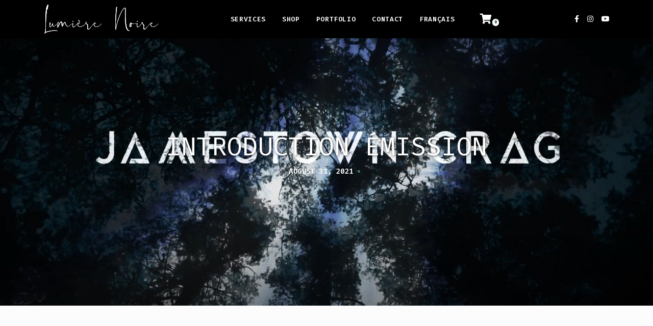

--- FILE ---
content_type: text/html; charset=UTF-8
request_url: https://lumierenoire.art/en/video/introduction-emission/
body_size: 12701
content:
<!DOCTYPE html>
<html lang="en-US">
	<head>
		<meta charset="UTF-8">
		<meta name="viewport" content="width=device-width, initial-scale=1.0">
		<meta name='robots' content='index, follow, max-image-preview:large, max-snippet:-1, max-video-preview:-1' />

	<!-- This site is optimized with the Yoast SEO plugin v25.4 - https://yoast.com/wordpress/plugins/seo/ -->
	<title>Introduction émission &#8211; Lumière Noire</title>
	<link rel="canonical" href="https://lumierenoire.art/video/introduction-emission/" />
	<meta property="og:locale" content="en_US" />
	<meta property="og:type" content="article" />
	<meta property="og:title" content="Introduction émission &#8211; Lumière Noire" />
	<meta property="og:url" content="https://lumierenoire.art/en/video/introduction-emission/" />
	<meta property="og:site_name" content="Lumière Noire" />
	<meta property="article:publisher" content="https://www.facebook.com/lumierenoire.art" />
	<meta property="og:image" content="https://lumierenoire.art/wp-content/uploads/2021/08/aftereffect_cover_1_resized.jpg" />
	<meta property="og:image:width" content="1878" />
	<meta property="og:image:height" content="960" />
	<meta property="og:image:type" content="image/jpeg" />
	<meta name="twitter:card" content="summary_large_image" />
	<script type="application/ld+json" class="yoast-schema-graph">{"@context":"https://schema.org","@graph":[{"@type":"WebPage","@id":"https://lumierenoire.art/en/video/introduction-emission/","url":"https://lumierenoire.art/en/video/introduction-emission/","name":"Introduction émission &#8211; Lumière Noire","isPartOf":{"@id":"https://lumierenoire.art/en/#website"},"primaryImageOfPage":{"@id":"https://lumierenoire.art/en/video/introduction-emission/#primaryimage"},"image":{"@id":"https://lumierenoire.art/en/video/introduction-emission/#primaryimage"},"thumbnailUrl":"https://lumierenoire.art/wp-content/uploads/2021/08/aftereffect_cover_1_resized.jpg","datePublished":"2021-08-31T19:05:11+00:00","breadcrumb":{"@id":"https://lumierenoire.art/en/video/introduction-emission/#breadcrumb"},"inLanguage":"en-US","potentialAction":[{"@type":"ReadAction","target":["https://lumierenoire.art/en/video/introduction-emission/"]}]},{"@type":"ImageObject","inLanguage":"en-US","@id":"https://lumierenoire.art/en/video/introduction-emission/#primaryimage","url":"https://lumierenoire.art/wp-content/uploads/2021/08/aftereffect_cover_1_resized.jpg","contentUrl":"https://lumierenoire.art/wp-content/uploads/2021/08/aftereffect_cover_1_resized.jpg","width":1878,"height":960},{"@type":"BreadcrumbList","@id":"https://lumierenoire.art/en/video/introduction-emission/#breadcrumb","itemListElement":[{"@type":"ListItem","position":1,"name":"Accueil","item":"https://lumierenoire.art/en/"},{"@type":"ListItem","position":2,"name":"Introduction émission"}]},{"@type":"WebSite","@id":"https://lumierenoire.art/en/#website","url":"https://lumierenoire.art/en/","name":"Lumière Noire","description":"","publisher":{"@id":"https://lumierenoire.art/en/#/schema/person/56d3556e99074dc55833ced2c59631ad"},"potentialAction":[{"@type":"SearchAction","target":{"@type":"EntryPoint","urlTemplate":"https://lumierenoire.art/en/?s={search_term_string}"},"query-input":{"@type":"PropertyValueSpecification","valueRequired":true,"valueName":"search_term_string"}}],"inLanguage":"en-US"},{"@type":["Person","Organization"],"@id":"https://lumierenoire.art/en/#/schema/person/56d3556e99074dc55833ced2c59631ad","name":"Tanya Dolbec","image":{"@type":"ImageObject","inLanguage":"en-US","@id":"https://lumierenoire.art/en/#/schema/person/image/","url":"https://lumierenoire.art/wp-content/uploads/2020/01/logo_light.png","contentUrl":"https://lumierenoire.art/wp-content/uploads/2020/01/logo_light.png","width":227,"height":60,"caption":"Tanya Dolbec"},"logo":{"@id":"https://lumierenoire.art/en/#/schema/person/image/"},"sameAs":["https://lumierenoire.art","https://www.facebook.com/lumierenoire.art","https://www.instagram.com/tanyadolbec/"]}]}</script>
	<!-- / Yoast SEO plugin. -->


<link rel='dns-prefetch' href='//fonts.googleapis.com' />
<link rel='dns-prefetch' href='//use.fontawesome.com' />
<link rel="alternate" type="application/rss+xml" title="Lumière Noire &raquo; Feed" href="https://lumierenoire.art/en/feed/" />
<link rel="alternate" type="application/rss+xml" title="Lumière Noire &raquo; Comments Feed" href="https://lumierenoire.art/en/comments/feed/" />
<link rel="alternate" title="oEmbed (JSON)" type="application/json+oembed" href="https://lumierenoire.art/en/wp-json/oembed/1.0/embed?url=https%3A%2F%2Flumierenoire.art%2Fen%2Fvideo%2Fintroduction-emission%2F" />
<link rel="alternate" title="oEmbed (XML)" type="text/xml+oembed" href="https://lumierenoire.art/en/wp-json/oembed/1.0/embed?url=https%3A%2F%2Flumierenoire.art%2Fen%2Fvideo%2Fintroduction-emission%2F&#038;format=xml" />
<style id='wp-img-auto-sizes-contain-inline-css' type='text/css'>
img:is([sizes=auto i],[sizes^="auto," i]){contain-intrinsic-size:3000px 1500px}
/*# sourceURL=wp-img-auto-sizes-contain-inline-css */
</style>
<style id='wp-emoji-styles-inline-css' type='text/css'>

	img.wp-smiley, img.emoji {
		display: inline !important;
		border: none !important;
		box-shadow: none !important;
		height: 1em !important;
		width: 1em !important;
		margin: 0 0.07em !important;
		vertical-align: -0.1em !important;
		background: none !important;
		padding: 0 !important;
	}
/*# sourceURL=wp-emoji-styles-inline-css */
</style>
<link rel='stylesheet' id='wp-block-library-css' href='https://lumierenoire.art/wp-includes/css/dist/block-library/style.min.css?ver=6.9' type='text/css' media='all' />
<link rel='stylesheet' id='wc-blocks-style-css' href='https://lumierenoire.art/wp-content/plugins/woocommerce/assets/client/blocks/wc-blocks.css?ver=wc-9.9.6' type='text/css' media='all' />
<style id='global-styles-inline-css' type='text/css'>
:root{--wp--preset--aspect-ratio--square: 1;--wp--preset--aspect-ratio--4-3: 4/3;--wp--preset--aspect-ratio--3-4: 3/4;--wp--preset--aspect-ratio--3-2: 3/2;--wp--preset--aspect-ratio--2-3: 2/3;--wp--preset--aspect-ratio--16-9: 16/9;--wp--preset--aspect-ratio--9-16: 9/16;--wp--preset--color--black: #000000;--wp--preset--color--cyan-bluish-gray: #abb8c3;--wp--preset--color--white: #ffffff;--wp--preset--color--pale-pink: #f78da7;--wp--preset--color--vivid-red: #cf2e2e;--wp--preset--color--luminous-vivid-orange: #ff6900;--wp--preset--color--luminous-vivid-amber: #fcb900;--wp--preset--color--light-green-cyan: #7bdcb5;--wp--preset--color--vivid-green-cyan: #00d084;--wp--preset--color--pale-cyan-blue: #8ed1fc;--wp--preset--color--vivid-cyan-blue: #0693e3;--wp--preset--color--vivid-purple: #9b51e0;--wp--preset--gradient--vivid-cyan-blue-to-vivid-purple: linear-gradient(135deg,rgb(6,147,227) 0%,rgb(155,81,224) 100%);--wp--preset--gradient--light-green-cyan-to-vivid-green-cyan: linear-gradient(135deg,rgb(122,220,180) 0%,rgb(0,208,130) 100%);--wp--preset--gradient--luminous-vivid-amber-to-luminous-vivid-orange: linear-gradient(135deg,rgb(252,185,0) 0%,rgb(255,105,0) 100%);--wp--preset--gradient--luminous-vivid-orange-to-vivid-red: linear-gradient(135deg,rgb(255,105,0) 0%,rgb(207,46,46) 100%);--wp--preset--gradient--very-light-gray-to-cyan-bluish-gray: linear-gradient(135deg,rgb(238,238,238) 0%,rgb(169,184,195) 100%);--wp--preset--gradient--cool-to-warm-spectrum: linear-gradient(135deg,rgb(74,234,220) 0%,rgb(151,120,209) 20%,rgb(207,42,186) 40%,rgb(238,44,130) 60%,rgb(251,105,98) 80%,rgb(254,248,76) 100%);--wp--preset--gradient--blush-light-purple: linear-gradient(135deg,rgb(255,206,236) 0%,rgb(152,150,240) 100%);--wp--preset--gradient--blush-bordeaux: linear-gradient(135deg,rgb(254,205,165) 0%,rgb(254,45,45) 50%,rgb(107,0,62) 100%);--wp--preset--gradient--luminous-dusk: linear-gradient(135deg,rgb(255,203,112) 0%,rgb(199,81,192) 50%,rgb(65,88,208) 100%);--wp--preset--gradient--pale-ocean: linear-gradient(135deg,rgb(255,245,203) 0%,rgb(182,227,212) 50%,rgb(51,167,181) 100%);--wp--preset--gradient--electric-grass: linear-gradient(135deg,rgb(202,248,128) 0%,rgb(113,206,126) 100%);--wp--preset--gradient--midnight: linear-gradient(135deg,rgb(2,3,129) 0%,rgb(40,116,252) 100%);--wp--preset--font-size--small: 13px;--wp--preset--font-size--medium: 20px;--wp--preset--font-size--large: 36px;--wp--preset--font-size--x-large: 42px;--wp--preset--spacing--20: 0.44rem;--wp--preset--spacing--30: 0.67rem;--wp--preset--spacing--40: 1rem;--wp--preset--spacing--50: 1.5rem;--wp--preset--spacing--60: 2.25rem;--wp--preset--spacing--70: 3.38rem;--wp--preset--spacing--80: 5.06rem;--wp--preset--shadow--natural: 6px 6px 9px rgba(0, 0, 0, 0.2);--wp--preset--shadow--deep: 12px 12px 50px rgba(0, 0, 0, 0.4);--wp--preset--shadow--sharp: 6px 6px 0px rgba(0, 0, 0, 0.2);--wp--preset--shadow--outlined: 6px 6px 0px -3px rgb(255, 255, 255), 6px 6px rgb(0, 0, 0);--wp--preset--shadow--crisp: 6px 6px 0px rgb(0, 0, 0);}:where(.is-layout-flex){gap: 0.5em;}:where(.is-layout-grid){gap: 0.5em;}body .is-layout-flex{display: flex;}.is-layout-flex{flex-wrap: wrap;align-items: center;}.is-layout-flex > :is(*, div){margin: 0;}body .is-layout-grid{display: grid;}.is-layout-grid > :is(*, div){margin: 0;}:where(.wp-block-columns.is-layout-flex){gap: 2em;}:where(.wp-block-columns.is-layout-grid){gap: 2em;}:where(.wp-block-post-template.is-layout-flex){gap: 1.25em;}:where(.wp-block-post-template.is-layout-grid){gap: 1.25em;}.has-black-color{color: var(--wp--preset--color--black) !important;}.has-cyan-bluish-gray-color{color: var(--wp--preset--color--cyan-bluish-gray) !important;}.has-white-color{color: var(--wp--preset--color--white) !important;}.has-pale-pink-color{color: var(--wp--preset--color--pale-pink) !important;}.has-vivid-red-color{color: var(--wp--preset--color--vivid-red) !important;}.has-luminous-vivid-orange-color{color: var(--wp--preset--color--luminous-vivid-orange) !important;}.has-luminous-vivid-amber-color{color: var(--wp--preset--color--luminous-vivid-amber) !important;}.has-light-green-cyan-color{color: var(--wp--preset--color--light-green-cyan) !important;}.has-vivid-green-cyan-color{color: var(--wp--preset--color--vivid-green-cyan) !important;}.has-pale-cyan-blue-color{color: var(--wp--preset--color--pale-cyan-blue) !important;}.has-vivid-cyan-blue-color{color: var(--wp--preset--color--vivid-cyan-blue) !important;}.has-vivid-purple-color{color: var(--wp--preset--color--vivid-purple) !important;}.has-black-background-color{background-color: var(--wp--preset--color--black) !important;}.has-cyan-bluish-gray-background-color{background-color: var(--wp--preset--color--cyan-bluish-gray) !important;}.has-white-background-color{background-color: var(--wp--preset--color--white) !important;}.has-pale-pink-background-color{background-color: var(--wp--preset--color--pale-pink) !important;}.has-vivid-red-background-color{background-color: var(--wp--preset--color--vivid-red) !important;}.has-luminous-vivid-orange-background-color{background-color: var(--wp--preset--color--luminous-vivid-orange) !important;}.has-luminous-vivid-amber-background-color{background-color: var(--wp--preset--color--luminous-vivid-amber) !important;}.has-light-green-cyan-background-color{background-color: var(--wp--preset--color--light-green-cyan) !important;}.has-vivid-green-cyan-background-color{background-color: var(--wp--preset--color--vivid-green-cyan) !important;}.has-pale-cyan-blue-background-color{background-color: var(--wp--preset--color--pale-cyan-blue) !important;}.has-vivid-cyan-blue-background-color{background-color: var(--wp--preset--color--vivid-cyan-blue) !important;}.has-vivid-purple-background-color{background-color: var(--wp--preset--color--vivid-purple) !important;}.has-black-border-color{border-color: var(--wp--preset--color--black) !important;}.has-cyan-bluish-gray-border-color{border-color: var(--wp--preset--color--cyan-bluish-gray) !important;}.has-white-border-color{border-color: var(--wp--preset--color--white) !important;}.has-pale-pink-border-color{border-color: var(--wp--preset--color--pale-pink) !important;}.has-vivid-red-border-color{border-color: var(--wp--preset--color--vivid-red) !important;}.has-luminous-vivid-orange-border-color{border-color: var(--wp--preset--color--luminous-vivid-orange) !important;}.has-luminous-vivid-amber-border-color{border-color: var(--wp--preset--color--luminous-vivid-amber) !important;}.has-light-green-cyan-border-color{border-color: var(--wp--preset--color--light-green-cyan) !important;}.has-vivid-green-cyan-border-color{border-color: var(--wp--preset--color--vivid-green-cyan) !important;}.has-pale-cyan-blue-border-color{border-color: var(--wp--preset--color--pale-cyan-blue) !important;}.has-vivid-cyan-blue-border-color{border-color: var(--wp--preset--color--vivid-cyan-blue) !important;}.has-vivid-purple-border-color{border-color: var(--wp--preset--color--vivid-purple) !important;}.has-vivid-cyan-blue-to-vivid-purple-gradient-background{background: var(--wp--preset--gradient--vivid-cyan-blue-to-vivid-purple) !important;}.has-light-green-cyan-to-vivid-green-cyan-gradient-background{background: var(--wp--preset--gradient--light-green-cyan-to-vivid-green-cyan) !important;}.has-luminous-vivid-amber-to-luminous-vivid-orange-gradient-background{background: var(--wp--preset--gradient--luminous-vivid-amber-to-luminous-vivid-orange) !important;}.has-luminous-vivid-orange-to-vivid-red-gradient-background{background: var(--wp--preset--gradient--luminous-vivid-orange-to-vivid-red) !important;}.has-very-light-gray-to-cyan-bluish-gray-gradient-background{background: var(--wp--preset--gradient--very-light-gray-to-cyan-bluish-gray) !important;}.has-cool-to-warm-spectrum-gradient-background{background: var(--wp--preset--gradient--cool-to-warm-spectrum) !important;}.has-blush-light-purple-gradient-background{background: var(--wp--preset--gradient--blush-light-purple) !important;}.has-blush-bordeaux-gradient-background{background: var(--wp--preset--gradient--blush-bordeaux) !important;}.has-luminous-dusk-gradient-background{background: var(--wp--preset--gradient--luminous-dusk) !important;}.has-pale-ocean-gradient-background{background: var(--wp--preset--gradient--pale-ocean) !important;}.has-electric-grass-gradient-background{background: var(--wp--preset--gradient--electric-grass) !important;}.has-midnight-gradient-background{background: var(--wp--preset--gradient--midnight) !important;}.has-small-font-size{font-size: var(--wp--preset--font-size--small) !important;}.has-medium-font-size{font-size: var(--wp--preset--font-size--medium) !important;}.has-large-font-size{font-size: var(--wp--preset--font-size--large) !important;}.has-x-large-font-size{font-size: var(--wp--preset--font-size--x-large) !important;}
/*# sourceURL=global-styles-inline-css */
</style>

<style id='classic-theme-styles-inline-css' type='text/css'>
/*! This file is auto-generated */
.wp-block-button__link{color:#fff;background-color:#32373c;border-radius:9999px;box-shadow:none;text-decoration:none;padding:calc(.667em + 2px) calc(1.333em + 2px);font-size:1.125em}.wp-block-file__button{background:#32373c;color:#fff;text-decoration:none}
/*# sourceURL=/wp-includes/css/classic-themes.min.css */
</style>
<style id='font-awesome-svg-styles-default-inline-css' type='text/css'>
.svg-inline--fa {
  display: inline-block;
  height: 1em;
  overflow: visible;
  vertical-align: -.125em;
}
/*# sourceURL=font-awesome-svg-styles-default-inline-css */
</style>
<link rel='stylesheet' id='font-awesome-svg-styles-css' href='https://lumierenoire.art/wp-content/uploads/font-awesome/v5.13.0/css/svg-with-js.css' type='text/css' media='all' />
<style id='font-awesome-svg-styles-inline-css' type='text/css'>
   .wp-block-font-awesome-icon svg::before,
   .wp-rich-text-font-awesome-icon svg::before {content: unset;}
/*# sourceURL=font-awesome-svg-styles-inline-css */
</style>
<link rel='stylesheet' id='woocommerce-layout-css' href='https://lumierenoire.art/wp-content/plugins/woocommerce/assets/css/woocommerce-layout.css?ver=9.9.6' type='text/css' media='all' />
<link rel='stylesheet' id='woocommerce-smallscreen-css' href='https://lumierenoire.art/wp-content/plugins/woocommerce/assets/css/woocommerce-smallscreen.css?ver=9.9.6' type='text/css' media='only screen and (max-width: 768px)' />
<link rel='stylesheet' id='woocommerce-general-css' href='https://lumierenoire.art/wp-content/plugins/woocommerce/assets/css/woocommerce.css?ver=9.9.6' type='text/css' media='all' />
<style id='woocommerce-inline-inline-css' type='text/css'>
.woocommerce form .form-row .required { visibility: visible; }
/*# sourceURL=woocommerce-inline-inline-css */
</style>
<link rel='stylesheet' id='wpml-legacy-horizontal-list-0-css' href='https://lumierenoire.art/wp-content/plugins/sitepress-multilingual-cms/templates/language-switchers/legacy-list-horizontal/style.min.css?ver=1' type='text/css' media='all' />
<link rel='stylesheet' id='wpml-menu-item-0-css' href='https://lumierenoire.art/wp-content/plugins/sitepress-multilingual-cms/templates/language-switchers/menu-item/style.min.css?ver=1' type='text/css' media='all' />
<link rel='stylesheet' id='brands-styles-css' href='https://lumierenoire.art/wp-content/plugins/woocommerce/assets/css/brands.css?ver=9.9.6' type='text/css' media='all' />
<link rel='stylesheet' id='font-awesome-css' href='https://lumierenoire.art/wp-content/plugins/elementor/assets/lib/font-awesome/css/font-awesome.min.css?ver=4.7.0' type='text/css' media='all' />
<link rel='stylesheet' id='gleam-fonts-css' href='//fonts.googleapis.com/css?family=Fira+Code%3A100%2C200%2C400%2C400i%2C600%2C700%2C700i' type='text/css' media='all' />
<link rel='stylesheet' id='font-awesome-official-css' href='https://use.fontawesome.com/releases/v5.13.0/css/all.css' type='text/css' media='all' integrity="sha384-Bfad6CLCknfcloXFOyFnlgtENryhrpZCe29RTifKEixXQZ38WheV+i/6YWSzkz3V" crossorigin="anonymous" />
<link rel='stylesheet' id='dflip-style-css' href='https://lumierenoire.art/wp-content/plugins/3d-flipbook-dflip-lite/assets/css/dflip.min.css?ver=2.4.20' type='text/css' media='all' />
<link rel='stylesheet' id='bootstrap-css' href='https://lumierenoire.art/wp-content/themes/gleam/css/bootstrap/css/bootstrap.css' type='text/css' media='all' />
<link rel='stylesheet' id='owl-carousel-css' href='https://lumierenoire.art/wp-content/themes/gleam-child/js/owl/assets/owl.carousel.css' type='text/css' media='all' />
<link rel='stylesheet' id='gleam-style-css' href='https://lumierenoire.art/wp-content/themes/gleam/style.css' type='text/css' media='all' />
<style id='gleam-style-inline-css' type='text/css'>
body{font-family: Fira Code;font-size: 18px;color: #0d1719;}h1, h2, h3, h4, h5, h6, .logo-txt, .wp-block-latest-comments__comment-author, .wp-block-latest-comments__comment-link{ font-family:Fira Code, sans-serif; }.pcolor, a, a:hover, p a:hover, blockquote:before, blockquote cite, .portfolio-filter li a.current, .portfolio-filter li a:hover, .port-caption-masonry h2 a:hover, .port-categ-masonry li a:hover, .testimonial-client, .article-title a:hover, .meta-categ a:hover, .author-single-page h3 a:hover, .meta-nav a:hover, .comment-author .author a:hover, .comment-reply-link:hover, .display-post-title a:hover, .widget_recent_entries li a:hover, .widget_archive li a:hover, .widget_categories li a:hover, .widget_pages li a:hover, .widget_meta li a:hover, .widget_nav_menu li a:hover, .pcolor .elementor-icon, .elementor-widget-tabs .elementor-tab-title:hover, .elementor-widget-tabs .elementor-tab-title.elementor-active, .price-title, .elementor-social-icon:hover i, .wp-block-latest-posts li a, .wp-block-categories li a, .wp-block-archives li a, .wp-block-latest-posts li a:hover, .wp-block-categories li a:hover, .wp-block-archives li a:hover, .wp-block-pullquote cite, .wp-block-pullquote footer{color:#417571;}.list-circle li:before, blockquote:before, .testimonial-circle, .meta-categ:before, .post-meta li.meta-sticky, .tagcloud a:hover, .tags-single-page a:hover, .read-more:hover, #submit:hover, .wpcf7-submit:hover, .page-links a:hover, .post-password-form input[type="submit"]:hover, .elementor-button.elementor-size-md:hover, .elementor-button.elementor-size-sm:hover, .white-btn, .white-btn-el .elementor-button.elementor-size-md, .white-btn-el .elementor-button.elementor-size-sm, .current-page, .page-numbers:hover, .nav-page a:hover, .scrollup i, .alert{ background: #417571;}.smallborder span, .wp-block-pullquote{ border-color:#417571; }.icon-circle .elementor-icon, .elementor-accordion .elementor-tab-title:hover, .elementor-accordion .elementor-tab-title a:hover, .elementor-accordion .elementor-tab-title.elementor-active, .elementor-toggle .elementor-tab-title:hover, .elementor-toggle .elementor-tab-title a:hover, .elementor-toggle .elementor-tab-title.elementor-active{ border-color:#417571; color: #417571; }h1, h2, h3, h4, h5, h6, blockquote, .portfolio-filter li a, .port-caption-masonry h2 a, .port-item-masonry .album-arrow, .article-title a, .author-single-page h3 a, .meta-nav a, .comment-author .author, .comment-author .author a, .comment-author span.comment-date, .comment-reply-link, .widgettitle, .widgettitle2 h5, .widget_recent_entries li a, .widget_archive li a, .widget_categories li a, .widget_pages li a, .widget_meta li a, .widget_nav_menu li a {color:#424242;}.tagcloud a, .tags-single-page a {background:#424242;}.topnoimg{ background: #b8baad;}h1{font-size:32px;}h2{font-size:28px;}h3{font-size:18px;}h4{font-size:16px;}h5{font-size:16px;}h6{font-size:15px;}.menu-nav li a:hover, .menu-nav > li:hover > a, .menu-nav > li.current-menu-item > a{color:#ffffff;}.menu-nav > li:hover > a::before, .menu-nav li.current-menu-item > a::before{border-color:#ffffff;}.menu-nav ul li > a{color:#0a0a0a;}.menu-nav ul li a:hover, .menu-nav li:hover ul li a:hover{color:#174a45;}footer{background:#0d1719;}footer, footer a, .footer-social li a{color:#b8baad;}
/*# sourceURL=gleam-style-inline-css */
</style>
<link rel='stylesheet' id='gleam-style-child-css' href='https://lumierenoire.art/wp-content/themes/gleam-child/style.css' type='text/css' media='all' />
<link rel='stylesheet' id='gleam-style-child-woocommerce-css' href='https://lumierenoire.art/wp-content/themes/gleam-child/css/woocommerce.css?ver=4' type='text/css' media='all' />
<link rel='stylesheet' id='lity-min-css-css' href='https://lumierenoire.art/wp-content/themes/gleam-child/js/lity.min.css' type='text/css' media='all' />
<link rel='stylesheet' id='font-awesome-official-v4shim-css' href='https://use.fontawesome.com/releases/v5.13.0/css/v4-shims.css' type='text/css' media='all' integrity="sha384-/7iOrVBege33/9vHFYEtviVcxjUsNCqyeMnlW/Ms+PH8uRdFkKFmqf9CbVAN0Qef" crossorigin="anonymous" />
<style id='font-awesome-official-v4shim-inline-css' type='text/css'>
@font-face {
font-family: "FontAwesome";
font-display: block;
src: url("https://use.fontawesome.com/releases/v5.13.0/webfonts/fa-brands-400.eot"),
		url("https://use.fontawesome.com/releases/v5.13.0/webfonts/fa-brands-400.eot?#iefix") format("embedded-opentype"),
		url("https://use.fontawesome.com/releases/v5.13.0/webfonts/fa-brands-400.woff2") format("woff2"),
		url("https://use.fontawesome.com/releases/v5.13.0/webfonts/fa-brands-400.woff") format("woff"),
		url("https://use.fontawesome.com/releases/v5.13.0/webfonts/fa-brands-400.ttf") format("truetype"),
		url("https://use.fontawesome.com/releases/v5.13.0/webfonts/fa-brands-400.svg#fontawesome") format("svg");
}

@font-face {
font-family: "FontAwesome";
font-display: block;
src: url("https://use.fontawesome.com/releases/v5.13.0/webfonts/fa-solid-900.eot"),
		url("https://use.fontawesome.com/releases/v5.13.0/webfonts/fa-solid-900.eot?#iefix") format("embedded-opentype"),
		url("https://use.fontawesome.com/releases/v5.13.0/webfonts/fa-solid-900.woff2") format("woff2"),
		url("https://use.fontawesome.com/releases/v5.13.0/webfonts/fa-solid-900.woff") format("woff"),
		url("https://use.fontawesome.com/releases/v5.13.0/webfonts/fa-solid-900.ttf") format("truetype"),
		url("https://use.fontawesome.com/releases/v5.13.0/webfonts/fa-solid-900.svg#fontawesome") format("svg");
}

@font-face {
font-family: "FontAwesome";
font-display: block;
src: url("https://use.fontawesome.com/releases/v5.13.0/webfonts/fa-regular-400.eot"),
		url("https://use.fontawesome.com/releases/v5.13.0/webfonts/fa-regular-400.eot?#iefix") format("embedded-opentype"),
		url("https://use.fontawesome.com/releases/v5.13.0/webfonts/fa-regular-400.woff2") format("woff2"),
		url("https://use.fontawesome.com/releases/v5.13.0/webfonts/fa-regular-400.woff") format("woff"),
		url("https://use.fontawesome.com/releases/v5.13.0/webfonts/fa-regular-400.ttf") format("truetype"),
		url("https://use.fontawesome.com/releases/v5.13.0/webfonts/fa-regular-400.svg#fontawesome") format("svg");
unicode-range: U+F004-F005,U+F007,U+F017,U+F022,U+F024,U+F02E,U+F03E,U+F044,U+F057-F059,U+F06E,U+F070,U+F075,U+F07B-F07C,U+F080,U+F086,U+F089,U+F094,U+F09D,U+F0A0,U+F0A4-F0A7,U+F0C5,U+F0C7-F0C8,U+F0E0,U+F0EB,U+F0F3,U+F0F8,U+F0FE,U+F111,U+F118-F11A,U+F11C,U+F133,U+F144,U+F146,U+F14A,U+F14D-F14E,U+F150-F152,U+F15B-F15C,U+F164-F165,U+F185-F186,U+F191-F192,U+F1AD,U+F1C1-F1C9,U+F1CD,U+F1D8,U+F1E3,U+F1EA,U+F1F6,U+F1F9,U+F20A,U+F247-F249,U+F24D,U+F254-F25B,U+F25D,U+F267,U+F271-F274,U+F279,U+F28B,U+F28D,U+F2B5-F2B6,U+F2B9,U+F2BB,U+F2BD,U+F2C1-F2C2,U+F2D0,U+F2D2,U+F2DC,U+F2ED,U+F328,U+F358-F35B,U+F3A5,U+F3D1,U+F410,U+F4AD;
}
/*# sourceURL=font-awesome-official-v4shim-inline-css */
</style>
<script type="c49a2a4246b557fdc6da4a72-text/javascript" id="wpml-cookie-js-extra">
/* <![CDATA[ */
var wpml_cookies = {"wp-wpml_current_language":{"value":"en","expires":1,"path":"/"}};
var wpml_cookies = {"wp-wpml_current_language":{"value":"en","expires":1,"path":"/"}};
//# sourceURL=wpml-cookie-js-extra
/* ]]> */
</script>
<script type="c49a2a4246b557fdc6da4a72-text/javascript" src="https://lumierenoire.art/wp-content/plugins/sitepress-multilingual-cms/res/js/cookies/language-cookie.js?ver=476000" id="wpml-cookie-js" defer="defer" data-wp-strategy="defer"></script>
<script type="c49a2a4246b557fdc6da4a72-text/javascript" src="https://lumierenoire.art/wp-includes/js/jquery/jquery.min.js?ver=3.7.1" id="jquery-core-js"></script>
<script type="c49a2a4246b557fdc6da4a72-text/javascript" src="https://lumierenoire.art/wp-includes/js/jquery/jquery-migrate.min.js?ver=3.4.1" id="jquery-migrate-js"></script>
<script type="c49a2a4246b557fdc6da4a72-text/javascript" src="https://lumierenoire.art/wp-content/plugins/woocommerce/assets/js/jquery-blockui/jquery.blockUI.min.js?ver=2.7.0-wc.9.9.6" id="jquery-blockui-js" defer="defer" data-wp-strategy="defer"></script>
<script type="c49a2a4246b557fdc6da4a72-text/javascript" id="wc-add-to-cart-js-extra">
/* <![CDATA[ */
var wc_add_to_cart_params = {"ajax_url":"/wp-admin/admin-ajax.php?lang=en","wc_ajax_url":"/en/?wc-ajax=%%endpoint%%","i18n_view_cart":"View cart","cart_url":"https://lumierenoire.art/en/cart/","is_cart":"","cart_redirect_after_add":"no"};
//# sourceURL=wc-add-to-cart-js-extra
/* ]]> */
</script>
<script type="c49a2a4246b557fdc6da4a72-text/javascript" src="https://lumierenoire.art/wp-content/plugins/woocommerce/assets/js/frontend/add-to-cart.min.js?ver=9.9.6" id="wc-add-to-cart-js" defer="defer" data-wp-strategy="defer"></script>
<script type="c49a2a4246b557fdc6da4a72-text/javascript" src="https://lumierenoire.art/wp-content/plugins/woocommerce/assets/js/js-cookie/js.cookie.min.js?ver=2.1.4-wc.9.9.6" id="js-cookie-js" defer="defer" data-wp-strategy="defer"></script>
<script type="c49a2a4246b557fdc6da4a72-text/javascript" id="woocommerce-js-extra">
/* <![CDATA[ */
var woocommerce_params = {"ajax_url":"/wp-admin/admin-ajax.php?lang=en","wc_ajax_url":"/en/?wc-ajax=%%endpoint%%","i18n_password_show":"Show password","i18n_password_hide":"Hide password"};
//# sourceURL=woocommerce-js-extra
/* ]]> */
</script>
<script type="c49a2a4246b557fdc6da4a72-text/javascript" src="https://lumierenoire.art/wp-content/plugins/woocommerce/assets/js/frontend/woocommerce.min.js?ver=9.9.6" id="woocommerce-js" defer="defer" data-wp-strategy="defer"></script>
<link rel="https://api.w.org/" href="https://lumierenoire.art/en/wp-json/" /><link rel="EditURI" type="application/rsd+xml" title="RSD" href="https://lumierenoire.art/xmlrpc.php?rsd" />
<meta name="generator" content="WordPress 6.9" />
<meta name="generator" content="WooCommerce 9.9.6" />
<link rel='shortlink' href='https://lumierenoire.art/en/?p=4563' />
<meta name="generator" content="WPML ver:4.7.6 stt:1,4;" />
<!-- Google tag (gtag.js) -->
	<script async src="https://www.googletagmanager.com/gtag/js?id=G-57M7ZRP3Q7" type="c49a2a4246b557fdc6da4a72-text/javascript"></script>
	<script type="c49a2a4246b557fdc6da4a72-text/javascript">
	window.dataLayer = window.dataLayer || [];
	function gtag(){dataLayer.push(arguments);}
	gtag('js', new Date());
	gtag('config', 'G-57M7ZRP3Q7');
	</script>
	<meta name="google-site-verification" content="gw7Nua7NYj0uCgd7fHEKEpDldvnLJTvULbHqjswuSPo" />
		<noscript><style>.woocommerce-product-gallery{ opacity: 1 !important; }</style></noscript>
	<meta name="generator" content="Elementor 3.28.4; features: additional_custom_breakpoints, e_local_google_fonts; settings: css_print_method-external, google_font-enabled, font_display-auto">
			<style>
				.e-con.e-parent:nth-of-type(n+4):not(.e-lazyloaded):not(.e-no-lazyload),
				.e-con.e-parent:nth-of-type(n+4):not(.e-lazyloaded):not(.e-no-lazyload) * {
					background-image: none !important;
				}
				@media screen and (max-height: 1024px) {
					.e-con.e-parent:nth-of-type(n+3):not(.e-lazyloaded):not(.e-no-lazyload),
					.e-con.e-parent:nth-of-type(n+3):not(.e-lazyloaded):not(.e-no-lazyload) * {
						background-image: none !important;
					}
				}
				@media screen and (max-height: 640px) {
					.e-con.e-parent:nth-of-type(n+2):not(.e-lazyloaded):not(.e-no-lazyload),
					.e-con.e-parent:nth-of-type(n+2):not(.e-lazyloaded):not(.e-no-lazyload) * {
						background-image: none !important;
					}
				}
			</style>
			<style type="text/css" id="custom-background-css">
body.custom-background { background-color: #fcfcfc; }
</style>
	<link rel="icon" href="https://lumierenoire.art/wp-content/uploads/2020/01/cropped-signature_lumiere_noire_nouveau_logo_noir-32x32.png" sizes="32x32" />
<link rel="icon" href="https://lumierenoire.art/wp-content/uploads/2020/01/cropped-signature_lumiere_noire_nouveau_logo_noir-192x192.png" sizes="192x192" />
<link rel="apple-touch-icon" href="https://lumierenoire.art/wp-content/uploads/2020/01/cropped-signature_lumiere_noire_nouveau_logo_noir-180x180.png" />
<meta name="msapplication-TileImage" content="https://lumierenoire.art/wp-content/uploads/2020/01/cropped-signature_lumiere_noire_nouveau_logo_noir-270x270.png" />
		<style type="text/css" id="wp-custom-css">
			.gform_wrapper label.gfield_label, .gform_wrapper legend.gfield_label {
	    color: var( --e-global-color-text );
    font-family: var( --e-global-typography-text-font-family );
    font-weight: 600;
}		</style>
		<style id="kirki-inline-styles"></style>	<link rel='stylesheet' id='wc-stripe-blocks-checkout-style-css' href='https://lumierenoire.art/wp-content/plugins/woocommerce-gateway-stripe/build/upe-blocks.css?ver=a7aab132721a0ef865695d5cfdc746fb' type='text/css' media='all' />
</head>

    <body class="wp-singular video-template-default single single-video postid-4563 custom-background wp-custom-logo wp-theme-gleam wp-child-theme-gleam-child theme-gleam woocommerce-no-js elementor-default elementor-kit-1376" >
      <div class="menu-mask"></div>
   <!-- /menu-mask -->
   <div class="mobile-menu-holder">
      <div class="modal-menu-container">
         <div class="exit-mobile">
            <span class="icon-bar1"></span>
            <span class="icon-bar2"></span>
         </div>
         <ul id="menu-main-menu-english" class="menu-mobile"><li id="menu-item-7382" class="menu-item menu-item-type-post_type menu-item-object-page menu-item-has-children menu-item-7382"><a href="https://lumierenoire.art/en/services/">Services</a>
<ul class="sub-menu">
	<li id="menu-item-7921" class="menu-item menu-item-type-post_type menu-item-object-page menu-item-7921"><a href="https://lumierenoire.art/en/about/">About</a></li>
	<li id="menu-item-7401" class="menu-item menu-item-type-post_type menu-item-object-page menu-item-7401"><a href="https://lumierenoire.art/en/services/photography/">Photography</a></li>
	<li id="menu-item-7383" class="menu-item menu-item-type-post_type menu-item-object-page menu-item-7383"><a href="https://lumierenoire.art/en/services/floristry/">Floristry</a></li>
	<li id="menu-item-7384" class="menu-item menu-item-type-post_type menu-item-object-page menu-item-7384"><a href="https://lumierenoire.art/en/services/choreography-and-installations/">Contemporary dance and collaborations</a></li>
</ul>
</li>
<li id="menu-item-7385" class="menu-item menu-item-type-post_type menu-item-object-page menu-item-has-children menu-item-7385"><a href="https://lumierenoire.art/en/shop/">Shop</a>
<ul class="sub-menu">
	<li id="menu-item-7386" class="menu-item menu-item-type-post_type menu-item-object-page menu-item-7386"><a href="https://lumierenoire.art/en/shop/">Online Shop</a></li>
	<li id="menu-item-7920" class="menu-item menu-item-type-post_type menu-item-object-page menu-item-7920"><a href="https://lumierenoire.art/en/emeralde-art-market-kiosk/">Kiosk and markets</a></li>
	<li id="menu-item-7762" class="menu-item menu-item-type-post_type menu-item-object-page menu-item-7762"><a href="https://lumierenoire.art/en/shop/custom-flower-bouquets/">Custom Flower Bouquets</a></li>
</ul>
</li>
<li id="menu-item-7389" class="menu-item menu-item-type-custom menu-item-object-custom menu-item-has-children menu-item-7389"><a href="#">Portfolio</a>
<ul class="sub-menu">
	<li id="menu-item-7405" class="menu-item menu-item-type-post_type menu-item-object-page menu-item-7405"><a href="https://lumierenoire.art/en/photography-portfolio/">Photography</a></li>
	<li id="menu-item-7402" class="menu-item menu-item-type-post_type menu-item-object-page menu-item-7402"><a href="https://lumierenoire.art/en/projects/">Projects</a></li>
	<li id="menu-item-7391" class="menu-item menu-item-type-post_type menu-item-object-page menu-item-7391"><a href="https://lumierenoire.art/en/services/video-editing/">Video</a></li>
</ul>
</li>
<li id="menu-item-7392" class="menu-item menu-item-type-post_type menu-item-object-page menu-item-7392"><a href="https://lumierenoire.art/en/contact-2/">Contact</a></li>
<li id="menu-item-wpml-ls-34-fr" class="menu-item wpml-ls-slot-34 wpml-ls-item wpml-ls-item-fr wpml-ls-menu-item wpml-ls-first-item wpml-ls-last-item menu-item-type-wpml_ls_menu_item menu-item-object-wpml_ls_menu_item menu-item-wpml-ls-34-fr"><a href="https://lumierenoire.art/video/introduction-emission/" title="Switch to Français"><span class="wpml-ls-native" lang="fr">Français</span></a></li>
</ul>      </div>
      <div class="menu-contact">
         
         <ul class="social-media">
                        <li><a class="social-facebook" href="https://linktr.ee/tanyadolbec" target="_blank"><i class="fab fa-facebook-f"></i></a></li>
                        			            <li><a class="social-instagram" href="https://linktr.ee/tanyadolbec" target="_blank"><i class="fab fa-instagram"></i></a></li>
                                    			                        <li><a class="social-youtube" href="https://linktr.ee/tanyadolbec" target="_blank"><i class="fab fa-youtube"></i></a></li>
                                                         </ul>

      </div>
      <!-- /menu-contact-->
   </div>
   <!-- /mobile-menu-holder-->

   <header class="main-header header-1">

   <div class="container">

   <div class="header-container">

      
      <div class="logo logo-1 logo-white"><a href="https://lumierenoire.art/en/"><img class="img-fluid" src="https://lumierenoire.art/wp-content/uploads/2020/01/logo_light.png" alt="Lumière Noire" /></a></div>

	  <div class="logo logo-1 logo-dark"><a href="https://lumierenoire.art/en/"><img class="img-fluid" src="https://lumierenoire.art/wp-content/uploads/2020/01/logo_dark.png" alt="Lumière Noire" /></a></div>

            <nav class="nav-holder nav-holder-1">
         <ul id="menu-main-menu-english-1" class="menu-nav menu-nav-1"><li class="menu-item menu-item-type-post_type menu-item-object-page menu-item-has-children menu-item-7382"><a href="https://lumierenoire.art/en/services/">Services</a>
<ul class="sub-menu">
	<li class="menu-item menu-item-type-post_type menu-item-object-page menu-item-7921"><a href="https://lumierenoire.art/en/about/">About</a></li>
	<li class="menu-item menu-item-type-post_type menu-item-object-page menu-item-7401"><a href="https://lumierenoire.art/en/services/photography/">Photography</a></li>
	<li class="menu-item menu-item-type-post_type menu-item-object-page menu-item-7383"><a href="https://lumierenoire.art/en/services/floristry/">Floristry</a></li>
	<li class="menu-item menu-item-type-post_type menu-item-object-page menu-item-7384"><a href="https://lumierenoire.art/en/services/choreography-and-installations/">Contemporary dance and collaborations</a></li>
</ul>
</li>
<li class="menu-item menu-item-type-post_type menu-item-object-page menu-item-has-children menu-item-7385"><a href="https://lumierenoire.art/en/shop/">Shop</a>
<ul class="sub-menu">
	<li class="menu-item menu-item-type-post_type menu-item-object-page menu-item-7386"><a href="https://lumierenoire.art/en/shop/">Online Shop</a></li>
	<li class="menu-item menu-item-type-post_type menu-item-object-page menu-item-7920"><a href="https://lumierenoire.art/en/emeralde-art-market-kiosk/">Kiosk and markets</a></li>
	<li class="menu-item menu-item-type-post_type menu-item-object-page menu-item-7762"><a href="https://lumierenoire.art/en/shop/custom-flower-bouquets/">Custom Flower Bouquets</a></li>
</ul>
</li>
<li class="menu-item menu-item-type-custom menu-item-object-custom menu-item-has-children menu-item-7389"><a href="#">Portfolio</a>
<ul class="sub-menu">
	<li class="menu-item menu-item-type-post_type menu-item-object-page menu-item-7405"><a href="https://lumierenoire.art/en/photography-portfolio/">Photography</a></li>
	<li class="menu-item menu-item-type-post_type menu-item-object-page menu-item-7402"><a href="https://lumierenoire.art/en/projects/">Projects</a></li>
	<li class="menu-item menu-item-type-post_type menu-item-object-page menu-item-7391"><a href="https://lumierenoire.art/en/services/video-editing/">Video</a></li>
</ul>
</li>
<li class="menu-item menu-item-type-post_type menu-item-object-page menu-item-7392"><a href="https://lumierenoire.art/en/contact-2/">Contact</a></li>
<li class="menu-item wpml-ls-slot-34 wpml-ls-item wpml-ls-item-fr wpml-ls-menu-item wpml-ls-first-item wpml-ls-last-item menu-item-type-wpml_ls_menu_item menu-item-object-wpml_ls_menu_item menu-item-wpml-ls-34-fr"><a href="https://lumierenoire.art/video/introduction-emission/" title="Switch to Français"><span class="wpml-ls-native" lang="fr">Français</span></a></li>
</ul>      </nav>

          <a class="gleam-child-cart-link" href="https://lumierenoire.art/en/cart/" title="View your shopping cart">

        <span class="fa-stack has-badge" data-count="0">
            <i class="fa fa-shopping-cart"></i>
        </span>
    </a>


	  <div class="nav-button-holder">
                  <button type="button" class="nav-button">
         <span class="icon-bar"></span>
         </button>
               </div>
      <!--nav-button-holder-->

	  
	<ul class="social-media header-social-1">
                        <li><a class="social-facebook" href="https://linktr.ee/tanyadolbec" target="_blank"><i class="fab fa-facebook-f"></i></a></li>
                        			            <li><a class="social-instagram" href="https://linktr.ee/tanyadolbec" target="_blank"><i class="fab fa-instagram"></i></a></li>
                                    			                        <li><a class="social-youtube" href="https://linktr.ee/tanyadolbec" target="_blank"><i class="fab fa-youtube"></i></a></li>
                                                         </ul>

		 
	  </div>
	  </div>
   </header>

<div class="top-single-bkg single-post-topheader  topsingleimage "  style="background-image:url('https://lumierenoire.art/wp-content/uploads/2021/08/aftereffect_cover_1_resized.jpg');" >
	
	<div class="inner-desc">
		<div class="container">
		  <h1 class="post-title single-post-title"> Introduction émission </h1>
		  	<ul class="post-meta">
         <li class="meta-date">August 31, 2021</li>
         <li class="meta-categ"></li>
      </ul>
		</div>
	</div>
	
</div>

<div id="wrap-content" class="blog-post-single">
<div class="container">
	<div class="row">
					<div class="col-lg-12 page-full">
								 
				<div class="layout-1col-fw">
															<article id="post-4563" class="blog-item-1col single-post-holder single-article-container post-4563 video type-video status-publish has-post-thumbnail hentry" >
			
						<div class="post-content single-post-content single-article-page clearfix">
													</div>
						<!--post-content-->
																								<div class="row meta-nav-holder">
							<div class="col-md-6 meta-nav">
																			<div class="pn-desc">									
									<h3><a href="https://lumierenoire.art/en/video/anesthesia/">&larr; Anesthesia</a></h3>
									</div>
									 
									
								</div>
						
														<div class="col-md-6 meta-nav meta-nav-right  ">
								
																	<div class="pn-desc">									
									<h3><a href="https://lumierenoire.art/en/video/introduction-documentaire-autodesk/">Introduction documentaire Autodesk &rarr;</a></h3>
									</div>
									 	
							
							</div>
						</div>
						<!--meta-nav-holder-->
					
															
					</article>
				</div>
				 
			</div>
					</div>
		<!--row-->
	</div>
	<!--container-->
</div>
		<div id="footer-instagram">
			<div id="text-3" class="widget-footer-instagram widget_text">			<div class="textwidget"><p><!-- [flo_instagram padding="0" picture_sizes="150x150_crop" link="1" nr_columns="9" mobile_images_row="3" limit="9" new_user_id="tanyadolbec" access_token="new"] --></p>
</div>
		</div>		</div>
		
<footer>
	<div class="container">
				<div class="copyright">
						<div class="footer-copy">
                <p style="margin-top:15px"><span class="footer-year">2026</span> © All rights reserved. Lumière Noire / Tanya Dolbec</p>
                <p style="margin-top:15px"><a href="https://lumierenoire.art/politique-de-retours-et-de-remboursements/">Return and Refund Policy</a></p>
                <p style="margin-top:15px"><a href="https://lumierenoire.art/politique-de-livraison-et-expedition/">Shipping Policy</a></p>
			</div>
		</div>
		<!--copyright-->
	</div>
	<!--container-->
</footer>
<script type="speculationrules">
{"prefetch":[{"source":"document","where":{"and":[{"href_matches":"/en/*"},{"not":{"href_matches":["/wp-*.php","/wp-admin/*","/wp-content/uploads/*","/wp-content/*","/wp-content/plugins/*","/wp-content/themes/gleam-child/*","/wp-content/themes/gleam/*","/en/*\\?(.+)"]}},{"not":{"selector_matches":"a[rel~=\"nofollow\"]"}},{"not":{"selector_matches":".no-prefetch, .no-prefetch a"}}]},"eagerness":"conservative"}]}
</script>
			<script type="c49a2a4246b557fdc6da4a72-text/javascript">
				const lazyloadRunObserver = () => {
					const lazyloadBackgrounds = document.querySelectorAll( `.e-con.e-parent:not(.e-lazyloaded)` );
					const lazyloadBackgroundObserver = new IntersectionObserver( ( entries ) => {
						entries.forEach( ( entry ) => {
							if ( entry.isIntersecting ) {
								let lazyloadBackground = entry.target;
								if( lazyloadBackground ) {
									lazyloadBackground.classList.add( 'e-lazyloaded' );
								}
								lazyloadBackgroundObserver.unobserve( entry.target );
							}
						});
					}, { rootMargin: '200px 0px 200px 0px' } );
					lazyloadBackgrounds.forEach( ( lazyloadBackground ) => {
						lazyloadBackgroundObserver.observe( lazyloadBackground );
					} );
				};
				const events = [
					'DOMContentLoaded',
					'elementor/lazyload/observe',
				];
				events.forEach( ( event ) => {
					document.addEventListener( event, lazyloadRunObserver );
				} );
			</script>
				<script type="c49a2a4246b557fdc6da4a72-text/javascript">
		(function () {
			var c = document.body.className;
			c = c.replace(/woocommerce-no-js/, 'woocommerce-js');
			document.body.className = c;
		})();
	</script>
	        <script data-cfasync="false">
            window.dFlipLocation = 'https://lumierenoire.art/wp-content/plugins/3d-flipbook-dflip-lite/assets/';
            window.dFlipWPGlobal = {"text":{"toggleSound":"Turn on\/off Sound","toggleThumbnails":"Toggle Thumbnails","toggleOutline":"Toggle Outline\/Bookmark","previousPage":"Previous Page","nextPage":"Next Page","toggleFullscreen":"Toggle Fullscreen","zoomIn":"Zoom In","zoomOut":"Zoom Out","toggleHelp":"Toggle Help","singlePageMode":"Single Page Mode","doublePageMode":"Double Page Mode","downloadPDFFile":"Download PDF File","gotoFirstPage":"Goto First Page","gotoLastPage":"Goto Last Page","share":"Share","mailSubject":"I wanted you to see this FlipBook","mailBody":"Check out this site {{url}}","loading":"DearFlip: Loading "},"viewerType":"flipbook","moreControls":"download,pageMode,startPage,endPage,sound","hideControls":"","scrollWheel":"false","backgroundColor":"#777","backgroundImage":"","height":"auto","paddingLeft":"20","paddingRight":"20","controlsPosition":"bottom","duration":800,"soundEnable":"true","enableDownload":"true","showSearchControl":"false","showPrintControl":"false","enableAnnotation":false,"enableAnalytics":"false","webgl":"true","hard":"none","maxTextureSize":"1600","rangeChunkSize":"524288","zoomRatio":1.5,"stiffness":3,"pageMode":"0","singlePageMode":"0","pageSize":"0","autoPlay":"false","autoPlayDuration":5000,"autoPlayStart":"false","linkTarget":"2","sharePrefix":"flipbook-"};
        </script>
      <script type="c49a2a4246b557fdc6da4a72-text/javascript" src="https://lumierenoire.art/wp-content/plugins/3d-flipbook-dflip-lite/assets/js/dflip.min.js?ver=2.4.20" id="dflip-script-js"></script>
<script type="c49a2a4246b557fdc6da4a72-text/javascript" id="cart-widget-js-extra">
/* <![CDATA[ */
var actions = {"is_lang_switched":"1","force_reset":"0"};
//# sourceURL=cart-widget-js-extra
/* ]]> */
</script>
<script type="c49a2a4246b557fdc6da4a72-text/javascript" src="https://lumierenoire.art/wp-content/plugins/woocommerce-multilingual/res/js/cart_widget.min.js?ver=5.5.1" id="cart-widget-js" defer="defer" data-wp-strategy="defer"></script>
<script type="c49a2a4246b557fdc6da4a72-text/javascript" src="https://lumierenoire.art/wp-content/plugins/woocommerce/assets/js/sourcebuster/sourcebuster.min.js?ver=9.9.6" id="sourcebuster-js-js"></script>
<script type="c49a2a4246b557fdc6da4a72-text/javascript" id="wc-order-attribution-js-extra">
/* <![CDATA[ */
var wc_order_attribution = {"params":{"lifetime":1.0e-5,"session":30,"base64":false,"ajaxurl":"https://lumierenoire.art/wp-admin/admin-ajax.php","prefix":"wc_order_attribution_","allowTracking":true},"fields":{"source_type":"current.typ","referrer":"current_add.rf","utm_campaign":"current.cmp","utm_source":"current.src","utm_medium":"current.mdm","utm_content":"current.cnt","utm_id":"current.id","utm_term":"current.trm","utm_source_platform":"current.plt","utm_creative_format":"current.fmt","utm_marketing_tactic":"current.tct","session_entry":"current_add.ep","session_start_time":"current_add.fd","session_pages":"session.pgs","session_count":"udata.vst","user_agent":"udata.uag"}};
//# sourceURL=wc-order-attribution-js-extra
/* ]]> */
</script>
<script type="c49a2a4246b557fdc6da4a72-text/javascript" src="https://lumierenoire.art/wp-content/plugins/woocommerce/assets/js/frontend/order-attribution.min.js?ver=9.9.6" id="wc-order-attribution-js"></script>
<script type="c49a2a4246b557fdc6da4a72-text/javascript" src="https://lumierenoire.art/wp-content/themes/gleam/js/isotope.js" id="isotope-js"></script>
<script type="c49a2a4246b557fdc6da4a72-text/javascript" src="https://lumierenoire.art/wp-content/themes/gleam-child/js/packery.min.js" id="packery-js"></script>
<script type="c49a2a4246b557fdc6da4a72-text/javascript" src="https://lumierenoire.art/wp-content/themes/gleam-child/js/lity.min.js" id="lity-min-js-js"></script>
<script type="c49a2a4246b557fdc6da4a72-text/javascript" src="https://lumierenoire.art/wp-content/themes/gleam-child/js/owl/owl.carousel.min.js" id="owl-carousel-js-js"></script>
<script type="c49a2a4246b557fdc6da4a72-text/javascript" src="https://lumierenoire.art/wp-content/themes/gleam/css/bootstrap/js/popper.js" id="popper-js"></script>
<script type="c49a2a4246b557fdc6da4a72-text/javascript" src="https://lumierenoire.art/wp-content/themes/gleam/css/bootstrap/js/bootstrap.js" id="bootstrap-js"></script>
<script type="c49a2a4246b557fdc6da4a72-text/javascript" src="https://lumierenoire.art/wp-content/themes/gleam/js/easing.js" id="easing-js"></script>
<script type="c49a2a4246b557fdc6da4a72-text/javascript" src="https://lumierenoire.art/wp-content/themes/gleam/js/fitvids.js" id="fitvids-js"></script>
<script type="c49a2a4246b557fdc6da4a72-text/javascript" src="https://lumierenoire.art/wp-content/themes/gleam/js/owl-carousel/owl.carousel.js" id="owl-carousel-js"></script>
<script type="c49a2a4246b557fdc6da4a72-text/javascript" src="https://lumierenoire.art/wp-content/themes/gleam/js/simple-lightbox.js" id="simple-lightbox-js"></script>
<script type="c49a2a4246b557fdc6da4a72-text/javascript" src="https://lumierenoire.art/wp-content/themes/gleam-child/js/init.js" id="gleam-init-js"></script>
<script type="c49a2a4246b557fdc6da4a72-text/javascript" id="gleam-init-js-after">
/* <![CDATA[ */
(function($) {
    'use strict';
	
	$(window).on('scroll', function() {
  if ($(document).scrollTop() > 1 ) {
    $('.main-header').addClass('nav-fixed-top');
	} else {
    $('.main-header').removeClass('nav-fixed-top');
  }
  
  });
  
	})(jQuery);
//# sourceURL=gleam-init-js-after
/* ]]> */
</script>
<script type="c49a2a4246b557fdc6da4a72-text/javascript" src="https://lumierenoire.art/wp-includes/js/jquery/jquery.form.min.js?ver=4.3.0" id="jquery-form-js"></script>
<script type="c49a2a4246b557fdc6da4a72-text/javascript" id="gleam-commentform-js-extra">
/* <![CDATA[ */
var commFobject = {"name_error":"Please fill the Name field!","email_error":"Please fill the Email field!","emailvalid_error":"Please provide a valid Email address!","message_error":"Please fill the Message field!","send_msg":"Posting comment...!","msg_sent":"Comment posted"};
//# sourceURL=gleam-commentform-js-extra
/* ]]> */
</script>
<script type="c49a2a4246b557fdc6da4a72-text/javascript" src="https://lumierenoire.art/wp-content/themes/gleam/js/commentform.js" id="gleam-commentform-js"></script>
<script id="wp-emoji-settings" type="application/json">
{"baseUrl":"https://s.w.org/images/core/emoji/17.0.2/72x72/","ext":".png","svgUrl":"https://s.w.org/images/core/emoji/17.0.2/svg/","svgExt":".svg","source":{"concatemoji":"https://lumierenoire.art/wp-includes/js/wp-emoji-release.min.js?ver=6.9"}}
</script>
<script type="c49a2a4246b557fdc6da4a72-module">
/* <![CDATA[ */
/*! This file is auto-generated */
const a=JSON.parse(document.getElementById("wp-emoji-settings").textContent),o=(window._wpemojiSettings=a,"wpEmojiSettingsSupports"),s=["flag","emoji"];function i(e){try{var t={supportTests:e,timestamp:(new Date).valueOf()};sessionStorage.setItem(o,JSON.stringify(t))}catch(e){}}function c(e,t,n){e.clearRect(0,0,e.canvas.width,e.canvas.height),e.fillText(t,0,0);t=new Uint32Array(e.getImageData(0,0,e.canvas.width,e.canvas.height).data);e.clearRect(0,0,e.canvas.width,e.canvas.height),e.fillText(n,0,0);const a=new Uint32Array(e.getImageData(0,0,e.canvas.width,e.canvas.height).data);return t.every((e,t)=>e===a[t])}function p(e,t){e.clearRect(0,0,e.canvas.width,e.canvas.height),e.fillText(t,0,0);var n=e.getImageData(16,16,1,1);for(let e=0;e<n.data.length;e++)if(0!==n.data[e])return!1;return!0}function u(e,t,n,a){switch(t){case"flag":return n(e,"\ud83c\udff3\ufe0f\u200d\u26a7\ufe0f","\ud83c\udff3\ufe0f\u200b\u26a7\ufe0f")?!1:!n(e,"\ud83c\udde8\ud83c\uddf6","\ud83c\udde8\u200b\ud83c\uddf6")&&!n(e,"\ud83c\udff4\udb40\udc67\udb40\udc62\udb40\udc65\udb40\udc6e\udb40\udc67\udb40\udc7f","\ud83c\udff4\u200b\udb40\udc67\u200b\udb40\udc62\u200b\udb40\udc65\u200b\udb40\udc6e\u200b\udb40\udc67\u200b\udb40\udc7f");case"emoji":return!a(e,"\ud83e\u1fac8")}return!1}function f(e,t,n,a){let r;const o=(r="undefined"!=typeof WorkerGlobalScope&&self instanceof WorkerGlobalScope?new OffscreenCanvas(300,150):document.createElement("canvas")).getContext("2d",{willReadFrequently:!0}),s=(o.textBaseline="top",o.font="600 32px Arial",{});return e.forEach(e=>{s[e]=t(o,e,n,a)}),s}function r(e){var t=document.createElement("script");t.src=e,t.defer=!0,document.head.appendChild(t)}a.supports={everything:!0,everythingExceptFlag:!0},new Promise(t=>{let n=function(){try{var e=JSON.parse(sessionStorage.getItem(o));if("object"==typeof e&&"number"==typeof e.timestamp&&(new Date).valueOf()<e.timestamp+604800&&"object"==typeof e.supportTests)return e.supportTests}catch(e){}return null}();if(!n){if("undefined"!=typeof Worker&&"undefined"!=typeof OffscreenCanvas&&"undefined"!=typeof URL&&URL.createObjectURL&&"undefined"!=typeof Blob)try{var e="postMessage("+f.toString()+"("+[JSON.stringify(s),u.toString(),c.toString(),p.toString()].join(",")+"));",a=new Blob([e],{type:"text/javascript"});const r=new Worker(URL.createObjectURL(a),{name:"wpTestEmojiSupports"});return void(r.onmessage=e=>{i(n=e.data),r.terminate(),t(n)})}catch(e){}i(n=f(s,u,c,p))}t(n)}).then(e=>{for(const n in e)a.supports[n]=e[n],a.supports.everything=a.supports.everything&&a.supports[n],"flag"!==n&&(a.supports.everythingExceptFlag=a.supports.everythingExceptFlag&&a.supports[n]);var t;a.supports.everythingExceptFlag=a.supports.everythingExceptFlag&&!a.supports.flag,a.supports.everything||((t=a.source||{}).concatemoji?r(t.concatemoji):t.wpemoji&&t.twemoji&&(r(t.twemoji),r(t.wpemoji)))});
//# sourceURL=https://lumierenoire.art/wp-includes/js/wp-emoji-loader.min.js
/* ]]> */
</script>
<script src="/cdn-cgi/scripts/7d0fa10a/cloudflare-static/rocket-loader.min.js" data-cf-settings="c49a2a4246b557fdc6da4a72-|49" defer></script><script defer src="https://static.cloudflareinsights.com/beacon.min.js/vcd15cbe7772f49c399c6a5babf22c1241717689176015" integrity="sha512-ZpsOmlRQV6y907TI0dKBHq9Md29nnaEIPlkf84rnaERnq6zvWvPUqr2ft8M1aS28oN72PdrCzSjY4U6VaAw1EQ==" data-cf-beacon='{"version":"2024.11.0","token":"9753ad22cf86416cbd066c314f104d6c","r":1,"server_timing":{"name":{"cfCacheStatus":true,"cfEdge":true,"cfExtPri":true,"cfL4":true,"cfOrigin":true,"cfSpeedBrain":true},"location_startswith":null}}' crossorigin="anonymous"></script>
</body>
</html>


--- FILE ---
content_type: text/css
request_url: https://lumierenoire.art/wp-content/themes/gleam/style.css
body_size: 12832
content:
/*
Theme Name: Gleam.backup
Theme URI: https://matchthemes.com/demowp/gleam
Description: Gleam - Portfolio Photography WordPress Theme
Version: 1.1.1
Author: MatchThemes
Author URI: https://matchthemes.com
License:
License URI:
Tags: one-column, two-columns, three-columns, blog, theme-options, featured-images, grid-layout, news
Text Domain: gleam
*/

/*************************************

  	1. MAIN STYLES

	2. HEADER

	3. HOME

	4. PAGES

		4.1 ALBUMS

		4.2 GALLERY

	5. BLOG

	6. FOOTER

	7. OTHER

	8. RESPONSIVE MEDIA QUERIES

************************************/

/**
* #1.# MAIN STYLES
*
*
*/

/* RESET STYLES */

*,
html,
body,
div,
dl,
dt,
dd,
ul,
ol,
li,
h1,
h2,
h3,
h4,
h5,
h6,
pre,
form,
label,
fieldset,
input,
p,
blockquote,
th,
td {
	margin: 0;
	padding: 0;
}

table {
	border-collapse: collapse;
	border-spacing: 0;
}

fieldset,
img {
	border: 0;
}

address,
caption,
cite,
code,
dfn,
th,
var {
	font-style: normal;
	font-weight: normal;
}

address {
	font-style: italic;
}

caption,
th {
	text-align: left;
}

h1,
h2,
h3,
h4,
h5,
h6 {
	font-weight: normal;
}

q:before,
q:after {
	content: '';
}

strong,
b {
	font-weight: bold;
}

em,
cite {
	font-style: italic;
}

cite {
	display: block;
}

strike,
del {
	text-decoration: line-through;
}

sup {
	font-size: 11px;
	position: relative;
	vertical-align: top;
	top: 5px;
}

sub {
	bottom: 5px;
	font-size: 11px;
	position: relative;
	vertical-align: bottom;
}

.italic {
	font-style: italic;
}

button,
input,
select,
textarea {
	font-size: 100%;
	margin: 0;
	vertical-align: baseline;
	*vertical-align: middle;
}

.no-margin {
	margin: 0 !important;
}

.no-bottom {
	margin-bottom: 0;
}

.no-padding {
	padding: 0;
}

.column-clear {
	clear: both;
}

.wp-caption {
	max-width: 100%;
}

.sticky {
	position: relative;
}

.wp-caption-text,
.gallery-caption {
	color: #999999;
	font-size: 14px;
	text-align: center;
	margin-top: 24px;
	font-style: italic;
	font-weight: 300;
}

.gallery-columns-6 .gallery-caption,
.gallery-columns-7 .gallery-caption,
.gallery-columns-8 .gallery-caption,
.gallery-columns-9 .gallery-caption {
	display: none;
}

.bypostauthor .comment-body {
	border-color: 1px solid #fff;
}

.screen-reader-text {
	clip: rect(1px, 1px, 1px, 1px);
	height: 1px;
	overflow: hidden;
	position: absolute !important;
	width: 1px;
	word-wrap: normal !important;
}

.screen-reader-text:hover,
.screen-reader-text:active,
.screen-reader-text:focus {
	display: block;
	top: 5px;
	left: 5px;
	width: auto;
	height: auto;
	padding: 1em 1.5em;
	font-size: 0.8em;
	line-height: normal;
	color: #21759b;
	background-color: #f1f1f1;
	border-radius: 3px;
	box-shadow: 0 0 2px 2px rgba(0, 0, 0, 0.6);
	clip: auto !important;
	text-decoration: none;
	z-index: 100000;
	/* Above WP toolbar */
}

.alignright {
	float: right;
	margin: 4px 0 0 24px;
}

.alignleft {
	float: left;
	margin: 4px 24px 0 0;
}

.aligncenter {
	margin: 24px auto;
	text-align: center;
	display: block;
}

hr {
	margin-top: 24px;
	margin-bottom: 24px;
	border: 0;
	border-top: 1px solid #e9e9e9;
}

pre,
code {
	background: #eee;
	color: #151515;
	font-family: "Courier New", Courier, monospace;
	padding: 8px;
	font-size: 13px;
}

pre {
	margin-bottom: 24px;
	overflow: auto;
	padding: 24px;
	white-space: pre-wrap;
}

article,
aside,
figure,
footer,
header,
hgroup,
nav,
section {
	display: block;
}

* {
	-webkit-box-sizing: border-box;
	/* Safari/Chrome, other WebKit */
	-moz-box-sizing: border-box;
	/* Firefox, other Gecko */
	box-sizing: border-box;
	/* Opera/IE 8+ */
}

html {
	-moz-osx-font-smoothing: grayscale;
	-webkit-font-smoothing: antialiased;
	font-smoothing: antialiased;
	text-rendering: optimizeLegibility;
}

body {
	-moz-osx-font-smoothing: grayscale;
	-webkit-font-smoothing: antialiased;
	font-smoothing: antialiased;
	-webkit-text-size-adjust: 100%;
	-webkit-overflow-scrolling: touch;
	text-rendering: optimizeLegibility;
	background: #ffffff;
	color: #858585;
	font-size: 16px;
	font-weight: 400;
	line-height: 1.5;
	overflow-x: hidden;
}

h1,
h2,
h3,
h4,
h5,
h6 {
	color: #151515;
	font-weight: 700;
	line-height: 1.5;
}

h1 {
	font-size: 54px;
}

h2 {
	font-size: 48px;
}

h3 {
	font-size: 36px;
}

h4 {
	font-size: 32px;
}

h5 {
	font-size: 24px;
}

h6 {
	font-size: 16px;
}


.single-post-content h1,
.single-post-content h2,
.single-post-content h3,
.single-post-content h4,
.single-post-content h5,
.single-post-content h6 {
	margin-bottom: 24px;
}

a,
.pcolor {
	color: #8bb8c1;
}

p a {
	text-decoration: none;
}

a:hover,
p a:hover {
	color: #8bb8c1;
	text-decoration: none;
}

a:active,
a:focus {
	outline: none;
	text-decoration: none;
}

ul,
ol {
	margin: 0 0 16px 24px;
}

ul li,
ol li{
	margin-bottom: 8px;
}

.list-circle{
	margin: 0 0 24px 0;
}
.list-circle li{
		list-style: none;
		position: relative;
		padding-left: 16px;
}
.list-circle li:before{
		content:'';
		position: absolute;
		left: 0;
		top: 50%;
		width: 5px;
		height: 5px;
		background: #8bb8c1;
		border-radius: 99em;

		-webkit-transform: translateY(-50%);
	-moz-transform: translateY(-50%);
	-ms-transform: translateY(-50%);
	-o-transform: translateY(-50%);
	transform: translateY(-50%);
}

blockquote {
	font-size: 24px;
	font-style: italic;
	line-height: 1.6em;
	color: #151515;
	position: relative;
	letter-spacing: 0.05em;
	margin: 32px 0 42px 0;
	padding-left: 54px;
}

blockquote:before{
	content: "";
	display: inline-block;
	margin-right: 0;
	font-size: 28px;
	font-style: normal;
	font-weight: 400;
	color: #8bb8c1;
	width: 5px;
	height: 100%;
	background: #8bb8c1;
	position: absolute;
	left: 0;
	top: 50%;
	-webkit-transform: translateY(-50%);
	-moz-transform: translateY(-50%);
	-ms-transform: translateY(-50%);
	-o-transform: translateY(-50%);
	transform: translateY(-50%);
}

blockquote cite {
	color: #8bb8c1;
	font-size: 14px;
	font-style: normal;
	font-weight: 400;
	text-transform: uppercase;
	line-height: 1;
	margin-top: 16px;
}

p,
ul,
ol {
	margin-bottom: 24px;
}

/* definition lists */
dl dt {
	margin-bottom: 0;
}

dl dd {
	margin-left: 16px;
	margin-bottom: 24px;
}

/* tables */
table {
	border: 1px solid #e9e9e9;
	font-size: 16px;
	width: 100%;
	text-align: center;
	margin-bottom: 24px;
	border-collapse: collapse;
}

table caption {
	margin-bottom: 24px;
	text-align: center;
}

table th,
table td {
	border-bottom: 1px solid #e9e9e9;
	border-right: 1px solid #e9e9e9;
	text-align: center;
	padding: 16px;
}

table th {
	font-weight: bold;
}

div p:last-of-type {
	margin-bottom: 0;
}

a,
.view-more,
#submit,
.wpcf7-submit,
.white-btn,
.post-password-form input[type="submit"],
.elementor-widget-tabs .elementor-tab-title,
.elementor-accordion .elementor-tab-title,
.elementor-toggle .elementor-tab-title,
.send-btn,
.post-image a:before,
.gallery-post a:after,
.elementor-social-icon:hover i,
.grid-item-v2 .grid-item-img-v2:after,
.grid-item-v2 .port-caption-v2 {
	-webkit-backface-visibility: hidden;
	-webkit-transition: all 1s cubic-bezier(0.25, 1, 0.35, 1) 0s;
	-moz-transition: all 1s cubic-bezier(0.25, 1, 0.35, 1) 0s;
	-o-transition: all 1s cubic-bezier(0.25, 1, 0.35, 1) 0s;
	-ms-transition: all 1s cubic-bezier(0.25, 1, 0.35, 1) 0s;
	transition: all 1s cubic-bezier(0.25, 1, 0.35, 1) 0s;
}

/**
* #2.# HEADER
*
*
*/

.main-header {
    position: absolute;
    top: 0;
    left: 0;
    width: 100%;
    z-index: 100;
}

/*** menu large screens ***/
.menu-nav {
	margin: 0;
	font-size: 0;
}

.menu-nav li {
	display: inline-block;
	position: relative;
	margin-left: 32px;
	margin-bottom: 0;
	font-size: 13px;
	font-weight: 600;
	letter-spacing: 0.05em;
	text-transform: uppercase;
}

.menu-nav li:first-child {
	margin-left: 0;
}

.menu-nav li a {
	color: #ffffff;
	padding: 28px 0;
	display: block;
}

.menu-nav li a:before {
    position: absolute;
    display: block;
    bottom: 28px;
    left: 0;
    width: 0;
    border-top: 1px solid #ffffff;
    content: '';
    -webkit-backface-visibility: hidden;
    -webkit-transition: all .5s cubic-bezier(.25,1,.35,1) 0s;
    -moz-transition: all .5s cubic-bezier(.25,1,.35,1) 0s;
    -o-transition: all .5s cubic-bezier(.25,1,.35,1) 0s;
    -ms-transition: all .5s cubic-bezier(.25,1,.35,1) 0s;
    transition: all .5s cubic-bezier(.25,1,.35,1) 0s;
}


.menu-nav li a:hover,
.menu-nav > li:hover > a,
.menu-nav > li.current-menu-item > a {
	background: none;
	color: #ffffff;
}

.menu-nav > li:hover > a:before,
.menu-nav li.current-menu-item > a:before {

    left: 0;
    width: 100%;
    border-color: #ffffff;

}

.menu-nav ul {
	display: none;
	margin: 0;
	padding: 28px 0;
	width: 265px;
	text-align: left;
	position: absolute;
	top: 72px;
	left: -36px;
	background: #fff;
	z-index: 5;
	-webkit-box-shadow: 1px 1px 15px 0 rgba(0, 0, 0, 0.05);
	box-shadow: 1px 1px 15px 0 rgba(0, 0, 0, 0.05);
}

.menu-nav ul li {
	display: block;
	background: none;
	margin: 0;
	font-size: 12px;
}

.menu-nav ul li > a {
	display: block;
	padding: 8px 36px;
	color: #0e1219;
	-webkit-transform: translateX(0px);
	-ms-transform: translateX(0px);
	transform: translateX(0px);
	-webkit-backface-visibility: hidden;
	-webkit-transition: all 0.5s cubic-bezier(0.25, 1, 0.35, 1) 0s;
	-moz-transition: all 0.5s cubic-bezier(0.25, 1, 0.35, 1) 0s;
	-o-transition: all 0.5s cubic-bezier(0.25, 1, 0.35, 1) 0s;
	-ms-transition: all 0.5s cubic-bezier(0.25, 1, 0.35, 1) 0s;
	transition: all 0.5s cubic-bezier(0.25, 1, 0.35, 1) 0s;
}

.menu-nav ul li > a:focus{
	outline: none;
}

.menu-nav ul li a:hover,
.menu-nav li:hover ul li a:hover {
	text-decoration: none;
	color: #8bb8c1;
	-webkit-transform: translateX(12px);
	-ms-transform: translateX(12px);
	transform: translateX(12px);
}

.menu-nav li:hover > ul {
	display: block;
}

.menu-nav li ul ul {
	left: 100%;
	top: -28px;
	margin: 0;
}

.menu-nav .edge > ul{
	left: auto;
	right: 0;
}

.menu-nav li ul .edge ul {
    left: auto;
    top: -28px;
    margin: 0;
    right: 100%;
}

.menu-nav li ul ul:before,
.menu-nav li ul a:before {
	display: none;
}
/*** end menu large screens ***/

/*** menu mobile ***/
.nav-button-holder {
	display: none;
}

.nav-button {
	background: none;
	border: none;
	cursor: pointer;
	padding-bottom: 15px;
	vertical-align: middle;
}

.icon-bar,
.icon-bar1,
.icon-bar2 {
	display: block;
	height: 2px;
	width: 25px;
	background: #ffffff;
	margin-left: auto;
	margin-right: auto;
	position: relative;
}

.icon-bar1,
.icon-bar2 {
	width: 18px;
	background: #ffffff;
}

.icon-bar:before,
.icon-bar:after {
	background: #ffffff;
	content: "";
	height: 100%;
	left: 4px;
	position: absolute;
	bottom: -6px;
	right: 0;
}

.icon-bar:after {
	bottom: -12px;
	left: 8px;
	top: auto;
}

.nav-button:hover .icon-bar:before,
.nav-button:hover .icon-bar:after {
	left: 0;
}

.icon-bar,
.icon-bar1,
.icon-bar2,
.nav-button .icon-bar:before,
.nav-button .icon-bar:after {
	-webkit-transition: all 0.3s ease 0s;
	-ms-transition: all 0.3s ease 0s;
	transition: all 0.3s ease 0s;
}

.menu-mobile {
	font-size: 0;
	margin: 0 auto;
	margin-left: 0;
	padding-left: 48px;
}

.menu-mobile li {
	font-size: 13px;
	font-weight: 600;
	padding-top: 24px;
	list-style: none;
	letter-spacing: 0.05em;
	margin-bottom: 0;
	text-transform: uppercase;
}

.menu-mobile li a {
	color: #fff;
	display: block;
	line-height: 1.5;
}

.menu-mobile li a:hover,
.menu-mobile li a:focus {
	background: none;
}

.menu-mobile li:hover>a,
.menu-mobile li.current-menu-item>a {
	color: #8bb8c1;
}

.menu-mobile>li.menu-item-has-children>a:after {
	content: "+";
	display: inline-block;
	margin-left: 7px;
	margin-right: 0;
	font-size: 13px;
	font-weight: 700;
}

.menu-mobile>li.menu-item-has-children.menu-open>a:after {
	content: "-";
}

.menu-mobile ul {
	margin-left: 0;
}

.menu-mobile>li>ul {
	display: none;
}

.menu-mobile>li.menu-open>ul {
	display: block;
	margin-top: 8px;
}

.menu-mobile ul li {
	font-size: 12px;
	padding-top: 16px;
	text-transform: none;
	padding-left: 16px;
	display: block;
	text-transform: uppercase;
}

.menu-contact {
	margin-top: 81px;
	padding-left: 48px;
	font-size: 14px;
	color: #fff;
}

.menu-contact ul {
	list-style: none;
	margin-left: 0;
	margin-bottom: 0;
}

.menu-contact ul:first-child li i {
    font-size: 16px;
    margin-right: 8px;
}

.mobile-phone {
	margin-top: 8px;
}

.menu-contact .social-media {
	margin-top: 24px;
	padding-bottom: 48px;
}
.menu-contact .social-media li a{
	color: #fff;
}
/*** end menu mobile ***/

/***** MODAL WINDOW ******/
body.has-active-menu {
	overflow: hidden;
}

.menu-mask {
	position: fixed;
	z-index: 99;
	top: 0;
	left: 0;
	width: 0;
	height: 0;
	opacity: 0;
}

.menu-mask.is-active {
	width: 100%;
	height: 100%;
	opacity: 0.9;
}

.mobile-menu-holder {
	position: fixed;
	z-index: 1050;
	top: 0;
	right: 0;
	overflow-x: hidden;
	width: 350px;
	height: 100%;
	background: #151515;
	opacity: 0;
	padding: 0 30px;
	-webkit-transform: translateX(400px);
	-ms-transform: translateX(400px);
	transform: translateX(400px);
	-webkit-backface-visibility: hidden;
	-webkit-transition: all 0.7s cubic-bezier(0.25, 1, 0.35, 1) 0s;
	-moz-transition: all 0.7s cubic-bezier(0.25, 1, 0.35, 1) 0s;
	-o-transition: all 0.7s cubic-bezier(0.25, 1, 0.35, 1) 0s;
	-ms-transition: all 0.7s cubic-bezier(0.25, 1, 0.35, 1) 0s;
	transition: all 0.7s cubic-bezier(0.25, 1, 0.35, 1) 0s;
}

.mobile-menu-holder.is-active {
	opacity: 1;
	-webkit-transform: translateX(0px);
	-ms-transform: translateX(0px);
	transform: translateX(0px);
}

.modal-menu-container {
	position: relative;
}

.exit-mobile {
	cursor: pointer;
	padding: 7px 1px;
	display: inline-block;
	margin-top: 32px;
}

.icon-bar1 {
	top: 2px;
	-webkit-transform: rotate(45deg);
	-ms-transform: rotate(45deg);
	transform: rotate(45deg);
}

.icon-bar2 {
	-webkit-transform: rotate(-45deg);
	-ms-transform: rotate(-45deg);
	transform: rotate(-45deg);
}
/***** END MODAL WINDOW ******/

.social-media,
.footer-social {
	list-style: none;
	margin: 0;
	font-size: 0;
}

.social-media li,
.footer-social li {
	display: inline-block;
	font-size: 14px;
	margin-left: 16px;
	margin-bottom: 0;
}

.social-media li a {
	color: #ffffff;
}

.social-media li:first-child,
.footer-social li:first-child {
	margin-left: 0;
}

a.social-twitter:hover {
	color: #29C5F6 !important;
}

a.social-facebook:hover {
	color: #6788CE !important;
}

a.social-gplus:hover {
	color: #E75C3C !important;
}

a.social-linkedin:hover {
	color: #3A9BDC !important;
}

a.social-pinterest:hover {
	color: #FE4445 !important;
}

a.social-tripadvisor:hover {
	color: #00AF87 !important;
}

a.social-youtube:hover {
	color: #E34040 !important;
}

a.social-vimeo:hover {
	color: #44BBFF !important;
}

a.social-instagram:hover {
	color: #AA8062 !important;
}

a.social-dribbble:hover {
	color: #ED4F8C !important;
}

a.social-skype:hover {
	color: #24B4F0 !important;
}


.header-social-1 {
	text-align: right;
}

/** Header 1 **/

.logo-1,
.header-social-1{
	flex: 1 1 auto;
}

.header-container{
	display: flex;
	align-items: center;
}

.nav-holder-1 {
	text-align: center;
}

.logo-txt {
	font-size: 32px;
	font-weight: 700;
}

.logo-txt a {
	color: #ffffff;
}

.logo-dark{
	display: none;
}

.nav-fixed-top .logo-dark,
.no-top-image .logo-dark{
	display: block;
}

.nav-fixed-top .logo-white,
.no-top-image .logo-white{
	display: none;
}

/** Header 2 **/

.header-2 .header-container{
	display: block;
}
.nav-holder-2,
.logo-2 {
	text-align: center;
}


/** Header 3 **/

.header-3{
	padding-top: 16px;
	padding-bottom: 16px;
}

.logo-3{
	flex: 1 1 auto;
}

.header-social-3{
	margin-left: 32px;
}

.nav-button-holder-3{
	display: block;
	text-align: right;
}

.nav-fixed-top {
	position: fixed;
	top: 0;
	right: 0;
	left: 0;
	z-index: 1030;
	background: #fff;
	margin-top: 0;

	-webkit-backface-visibility: hidden;
-webkit-transition: all .3s cubic-bezier(.25,1,.35,1) 0s;
-moz-transition: all .3s cubic-bezier(.25,1,.35,1) 0s;
-o-transition: all .3s cubic-bezier(.25,1,.35,1) 0s;
-ms-transition: all .3s cubic-bezier(.25,1,.35,1) 0s;
transition: all .3s cubic-bezier(.25,1,.35,1) 0s;
}

/* no top featured image */

.no-top-image .logo-txt a,
.nav-fixed-top .logo-txt a {
	color: #151515;
}

.no-top-image .social-media li a,
.nav-fixed-top .social-media li a{
	color: #151515;
}

.no-top-image .icon-bar,
.nav-fixed-top .icon-bar{
	background: #151515;
}

.no-top-image .icon-bar:before,
.no-top-image .icon-bar:after,
.nav-fixed-top .icon-bar:before,
.nav-fixed-top .icon-bar:after {
	background: #151515;
}

.no-top-image .menu-nav li a,
.nav-fixed-top .menu-nav li a{
	color: #151515;
}

.no-top-image .menu-nav li a:hover,
.no-top-image .menu-nav > li:hover > a,
.no-top-image .menu-nav > li.current-menu-item > a,
.nav-fixed-top .menu-nav li a:hover,
.nav-fixed-top .menu-nav > li:hover > a,
.nav-fixed-top .menu-nav > li.current-menu-item > a {
	background: none;
	color: #151515;
}

.no-top-image .menu-nav > li:hover > a:before,
.no-top-image .menu-nav li.current-menu-item > a:before,
.nav-fixed-top .menu-nav > li:hover > a:before,
.nav-fixed-top .menu-nav li.current-menu-item > a:before {

    border-color: #151515;

}

/**
* #3.# HOME
*
*
*/

/* SLIDER */

.slider-container {
	position: relative;
	margin-bottom: 108px;
}

.slider-item-box-bkg {
	height: 100vh;
}

.slider-img,
.slider-img-v2 {
	background-position: center center;
	background-repeat: no-repeat;
	background-size: cover;
	display: block;
	height: 100%;
	position: relative;
	width: 100%;
}

.slider-img:before {
	content: '';
	background: rgba(14, 18, 25, 0.2);
	top: 0;
	position: absolute;
	left: 0;
	bottom: 0;
	right: 0;
}

.slider-caption {
	position: absolute;
	left: 0;
	top: 50%;
	right: 0;
	color: #fff;
	z-index: 2;
	-ms-transform: translateY(-50%);
	-webkit-transform: translateY(-50%);
	-moz-transform: translateY(-50%);
	-o-transform: translateY(-50%);
	transform: translateY(-50%);
}

.slider-text{
	width: 80%;
	font-size: 16px;
	text-align: center;
	margin: 0 auto;
}

.slider-text h1 {
	font-size: 72px;
	font-weight: 700;
	line-height: 1.2;
	color: #fff;
	margin-bottom: 16px;
}

.slider-text .view-more {
	margin-top: 32px;
}

/* SLIDER v2 */

.slider-holder-v2{
	display:flex;
	height: 100vh;
}

.slider-img-v2,
.slider-caption-v2{
	width: 50%;
}

.slider-caption-v2{
	background: #151515;
	position: relative;
}

.slider-caption-v2 .slider-text{
position: absolute;
top: 50%;
left: 0;
right: 0;
-webkit-transform: translateY(-50%);
-moz-transform: translateY(-50%);
-ms-transform: translateY(-50%);
-o-transform: translateY(-50%);
transform: translateY(-50%);
}


/* BKG VIDEO */

.video-container{
	position: relative;
top: 0;
left: 0;
right: 0;
bottom: 0;
height: 100vh;
overflow: hidden;
z-index: 1;
margin-bottom: 108px;
}

.video-container:before {
	content: '';
	background: rgba(0, 0, 0, 0.4);
	position: absolute;
	top: 0;
	left: 0;
	bottom: 0;
	right: 0;
	z-index: 2;
}

.video-container video{
	position: absolute;
left: 50%;
width: auto;
height: auto;
top: 50%;
min-width: 125%;
min-height: 125%;
-webkit-transform: translateX(-50%) translateY(-50%);
-ms-transform: translateX(-50%) translateY(-50%);
transform: translateX(-50%) translateY(-50%);
}

/* END BKG VIDEO */


/**
* #4.# PAGES
*
*
*/

/* HEADER PAGES */
.top-single-bkg {
	display: block;
	overflow: hidden;
	position: relative;
	margin-bottom: 108px;
	width: 100%;
	height: 100vh;

	background-position: center center;
	background-repeat: no-repeat;
	background-size: cover;
}

.top-single-bkg:before {
	content: '';
	background: rgba(14, 18, 25, 0.3);
	position: absolute;
	top: 0;
	left: 0;
	bottom: 0;
	right: 0;
}

.topnoimg{
	height: 400px;
	background: #e9f5f7;
}
.topnoimg.top-single-bkg:before {
	display: none;
}

.top-single-bkg .inner-desc {
	position: absolute;
	z-index: 4;
	width: 100%;
	top: 50%;
	text-align: center;

	-webkit-transform: translateY(-50%);
	-moz-transform: translateY(-50%);
	-ms-transform: translateY(-50%);
	-o-transform: translateY(-50%);
	transform: translateY(-50%);
}

.single-post-title {
	font-size: 81px;
	color: #fff;
	font-weight: 700;
	-ms-word-wrap: break-word;
	word-wrap: break-word;
	line-height: 1.3em;
}

.post-subtitle,
.page-subtitle {
    font-size: 14px;
	font-weight: 600;
	color: #fff;
    letter-spacing: 0.05em;
    margin-top: 8px;
    display: block;
	line-height: 1.1;
	text-transform: uppercase;
}

.topnoimg .single-post-title,
.topnoimg .post-subtitle,
.topnoimg .page-subtitle{
	color: #151515;
}

.top-blogfront{
	height: auto;
}
.top-blogfront:before{
	display: none;
}


/* END HEADER PAGES */

#wrap-content p,
.article-excerpt,
.practice-icon-content,
aside p {
    line-height: 1.7;
}

.page-holder p,
.blog-post-single p{
	margin-bottom: 32px;
}

/**
* #4.1# ALBUMS
*
*
*/

#fs-holder{
	padding: 0 30px;
}

/* GRID */

.port-grid{
	margin-bottom: -30px;
}

.port-item-htext {
	position: relative;
	margin-bottom: 30px;
}

.port-item-htext .port-img {
	position: relative;
	overflow: hidden;
}

.port-item-htext .port-img:after {
	content: '';
	position: absolute;
	left: 0;
	top: 0;
	width: 100%;
	height: 100%;
	background: #151515;
	opacity: 0.2;
	z-index: 2;
}

.port-item-htext .port-img:after,
.port-caption,
.album-arrow,
.album-arrow:before,
.album-arrow-grid {
	-webkit-backface-visibility: hidden;
	-webkit-transition: all 1s cubic-bezier(0.25, 1, 0.35, 1) 0s;
	-moz-transition: all 1s cubic-bezier(0.25, 1, 0.35, 1) 0s;
	-o-transition: all 1s cubic-bezier(0.25, 1, 0.35, 1) 0s;
	-ms-transition: all 1s cubic-bezier(0.25, 1, 0.35, 1) 0s;
	transition: all 1s cubic-bezier(0.25, 1, 0.35, 1) 0s;
}

.port-caption {
	position: absolute;
	z-index: 4;
	padding: 0 30px;
	left: 0;
	bottom: 30px;
}

.port-caption h2,
.port-caption-masonry h2 {
	font-size: 24px;
	font-weight: 700;
	color: #ffffff;
	letter-spacing: 0.03em;
	margin: 0;
}

.portfolio-categ,
.port-categ-masonry {
	list-style: none;
	margin: 0;
	font-size: 0;
}

.portfolio-categ li,
.port-categ-masonry li {
	display: inline-block;
	font-size: 12px;
	font-weight: 600;
	text-transform: uppercase;
	margin: 4px 8px 0 0;
	letter-spacing: 0.03em;
	color: #fff;
}

.album-arrow-grid{
	color: #fff;
	font-size: 24px;
	position: absolute;
	bottom: 30px;
	right: 60px;
	z-index: 4;
	opacity: 0;
}

.port-item-htext:hover .port-img:after{
	opacity: 0.95;
	background: #8bb8c1;
}

.port-item-htext:hover .album-arrow-grid{
	opacity: 1;
	right: 30px;
}

.port-grid-4cols .port-caption h2{
	font-size: 20px;
}

.port-grid-4cols .portfolio-categ li{
	font-size: 11px;
}

.portfolio-filter {
	list-style: none;
	margin: 0;
	padding: 0;
	margin-bottom: 42px;
}

.portfolio-filter li {
	display: inline-block;
	margin: 0 16px 0 16px;
	text-transform: uppercase;
	font-size: 14px;
	font-weight: 700;
	letter-spacing: 0.03em;
}

.portfolio-filter li a{
	color: #151515;
}

.portfolio-filter li a.current,
.portfolio-filter li a:hover {
	color: #8bb8c1;
}

/* GRID v2 */

.port-grid-v2{
	display: flex;
	flex-wrap: wrap;
}

.grid-item-v2{
	width: 33.333%;
	height: 400px;
	position: relative;
	overflow: hidden;
}

.grid-item-2cols-v2{
	width: 50%;
}

.grid-item-4cols-v2{
	width: 25%;
	height: 300px;
}

.grid-item-img-v2{
	background-position: center center;
	background-repeat: no-repeat;
	background-size: cover;
	display: block;
	height: 100%;
	position: relative;
	width: 100%;
}

.grid-item-img-v2:after {
      content: '';
    position: absolute;
    left: 0;
    top: 0;
    width: 100%;
    height: 100%;
    background: #151515;
    opacity: 0;
    z-index: 2;
}

.port-caption-v2 {
	text-align: center;
    position: absolute;
    z-index: 4;
    padding: 0 30px;
	width: 100%;
    left: 50%;
    top: 50%;

	opacity: 0;

	-webkit-transform: translate(-50%, -50%);
	-moz-transform: translate(-50%, -50%);
	-ms-transform: translate(-50%, -50%);
	-o-transform: translate(-50%, -50%);
	transform: translate(-50%, -50%);
}

.port-caption-v2 h2{
	color: #ffffff;
	font-size: 36px;
	line-height: 1.2;
	margin-bottom: 8px;
}

.grid-item-4cols-v2 .port-caption-v2 h2{
	font-size: 28px;
}

.grid-item-v2:hover .grid-item-img-v2:after{
	background: #ffffff;
	opacity: 1;
}

.grid-item-v2:hover .port-caption-v2 h2{
	color: #151515;
}

.grid-item-v2:hover .portfolio-categ li{
	color: #858585;
}

.grid-item-v2:hover .port-caption-v2{
	opacity: 1;
}


/* MASONRY */

.port-masonry{
	margin-bottom: -54px;
}

.port-caption-masonry{
	text-align: center;
	margin-bottom: 54px;
}

.port-item-masonry .port-item-htext{
	margin-bottom: 16px;
}

.port-caption-masonry h2 a{
	color: #151515;
}

.port-caption-masonry h2 a:hover,
.port-categ-masonry li a:hover{
	color: #8bb8c1;
}

.port-categ-masonry li a{
	color: #858585;
}

.port-item-masonry .port-item-htext .port-img:after {
	content: '';
	position: absolute;
	width: 100%;
	height: 100%;
	background: #8bb8c1;
	opacity: 0;
	z-index: 2;
}

.port-item-masonry .port-item-htext:hover .port-img:after{
	opacity: 0.9;
}


.port-item-masonry .album-arrow{
	color: #ffffff;
	font-size: 24px;
	position: absolute;
	top: 50%;
	left: 50%;
	right: auto;
	bottom: auto;
	z-index: 4;
	opacity: 0;

	-webkit-transform: translate(-50%, -50%);
	-moz-transform: translate(-50%, -50%);
	-ms-transform: translate(-50%, -50%);
	-o-transform: translate(-50%, -50%);
	transform: translate(-50%, -50%);
}

.port-item-masonry .port-item-htext:hover .album-arrow{
	opacity: 1;
	right: auto;
}

.album-arrow:before,
.album-arrow-grid:before {
    content: "+";
    display: block;
    font-size: 36px;
	font-weight: 700;
	color: #ffffff;
}

.album-arrow:before{
	-webkit-transform: translateY(-50px);
	-moz-transform: translateY(-50px);
	-ms-transform: translateY(-50px);
	-o-transform: translateY(-50px);
	transform: translateY(-50px);
}

.port-item-masonry .port-item-htext:hover .album-arrow:before{
	-webkit-transform: translateY(0);
	-moz-transform: translateY(0);
	-ms-transform: translateY(0);
	-o-transform: translateY(0);
	transform: translateY(0);
}

/* PORTFOLIO SLIDER */

.portfolio-slider-item{
	height: 600px;
	overflow: hidden;
}

.portfolio-slider-img{
	background-position: center center;
	background-repeat: no-repeat;
	background-size: cover;
	display: block;
	height: 100%;
	position: relative;
	width: 100%;

	-webkit-transform: scale(1);
	-moz-transform: scale(1);
	-ms-transform: scale(1);
	-o-transform: scale(1);
	transform: scale(1);
}

.portfolio-slider-img:after {
    content: '';
    position: absolute;
    left: 0;
    top: 0;
    width: 100%;
    height: 100%;
    background: #151515;
	background: -webkit-linear-gradient(0deg, rgba(21,21,21,0.6) 0%, rgba(255,255,255,0) 50%);
	background: -o-linear-gradient(0deg, rgba(21,21,21,0.6) 0%, rgba(255,255,255,0) 50%);
	background: linear-gradient(0deg, rgba(21,21,21,0.6) 0%, rgba(255,255,255,0) 50%);
    opacity: 1;
    z-index: 2;
}

.portfolio-slider-caption {
	position: absolute;
	left: 0;
	bottom: 32px;
	right: 0;
	text-align: center;
	padding: 0 30px;
	z-index: 4;
}

.portfolio-slider-caption h2{
	color: #ffffff;
	font-size: 36px;
	line-height: 1.2;
	margin-bottom: 8px;
}

.portfolio-slider-item .portfolio-slider-img,
.portfolio-slider-item .portfolio-slider-img:after,
.portfolio-slider-item .portfolio-slider-caption{
	-webkit-backface-visibility: hidden;
	-webkit-transition: all 1s cubic-bezier(0.25, 1, 0.35, 1) 0s;
	-moz-transition: all 1s cubic-bezier(0.25, 1, 0.35, 1) 0s;
	-o-transition: all 1s cubic-bezier(0.25, 1, 0.35, 1) 0s;
	-ms-transition: all 1s cubic-bezier(0.25, 1, 0.35, 1) 0s;
	transition: all 1s cubic-bezier(0.25, 1, 0.35, 1) 0s;
}

.portfolio-slider-item:hover .portfolio-slider-img{
	-webkit-transform: scale(1.2);
	-moz-transform: scale(1.2);
	-ms-transform: scale(1.2);
	-o-transform: scale(1.2);
	transform: scale(1.2);
}

.portfolio-slider-item:hover .portfolio-slider-img:after,
.portfolio-slider-item:hover .portfolio-slider-caption{
	opacity: 0;
}

/* SINGLE GALLERY */

.gallery-post {
	margin-bottom: 30px;
}

.fs-gallery {
	padding: 0 30px;
}

.gallery-post a:after {
    content:'';
    width: 100%;
    height: 100%;
    position: absolute;
    top: 0;
    left: 0;
    background: #fff;
	opacity: 0;
}

.gallery-post:hover a:after {
	opacity: 0.3;
}

/**
* #4.4# TESTIMONIALS
*
*
*/

.testimonial-slider .owl-dots {
	position: relative;
}

.testimonial-info {
	width: 100%;
	margin: 0 auto;
}

.testimonial-client {
	font-size: 16px;
	font-weight: 600;
	text-transform: uppercase;
	margin-bottom: 16px;
	text-align: center;
	color: #8bb8c1;
}

.testimonial-desc {
	font-size: 24px;
	font-weight: 400;
	letter-spacing: 1px;
	color: #ffffff;
	text-align: center;
}

.page-holder h4.testimonial-desc{
	margin-bottom: 32px;
}

.testimonial-circle {
	width: 50px;
	height: 50px;
	background: #8bb8c1;
	border-radius: 99em;
	color: #fff;
	text-align: center;
	margin: 0 auto;
	margin-bottom: 32px;
}

.testimonial-circle i {
	line-height: 50px;
}



/**
* #5.# BLOG
*
*
*/

.posts-holder {

}

.page-holder-sidebar,
.post-sidebar .single-post-holder {
	margin-right: 24px;
}

.posts-holder-push-right {
	order: 2;
	padding-right: 0;
	padding-left: 24px;
}

.article-title {
	font-size: 32px;
	font-weight: 700;
	margin-bottom: 16px;
	-ms-word-wrap: break-word;
	word-wrap: break-word;
}

.article-title a {
	color: #151515;
	display: block;
}

.article-title a:hover {
	color: #8bb8c1;
}

.blog-item{
	margin-bottom: 81px;
}

.post-holder{
	text-align: center;
}

.post-meta {
	margin: 0;
	font-size: 0;
	list-style: none;
	margin-bottom: 26px;
}



.post-meta li {
	display: inline-block;
	font-size: 13px;
	font-weight: 600;
	letter-spacing: 0.03em;
	text-transform: uppercase;
	color: #454545;
	line-height:1.1;
	margin-bottom: 6px;
}

.inner-desc .post-meta {
	margin-bottom: 0;
}

.inner-desc .post-meta li{
	margin-bottom: 0;
}

.meta-categ a {
	color: #454545;
}

.meta-categ a:hover {
	color: #8bb8c1;
}

.meta-categ:before {
	display: inline-block;
	width: 5px;
	height: 5px;
	margin: 0 8px;
	margin-bottom: 2px;
	content: '';
	vertical-align: middle;
	background: #8bb8c1;
	border-radius: 99em;

}

.post-meta li.meta-sticky {
	background: #8bb8c1;
	padding: 6px 12px;
	margin-left: 8px;
	color: #0e1219;
	border-radius: 99em;
}


.single-post-topheader .post-meta{
	margin-top: 8px;
}


.single-post-topheader .post-meta li{
	font-size: 14px;
}

.topsingleimage{
	height: 600px;
}

.topsingleimage .post-meta li,
.topsingleimage .post-meta li a{
	color: #ffffff;
}

.post-image{
	margin-bottom: 32px;
	position:relative;
	overflow: hidden;
	display: inline-block;
}

.post-image a:before{
	content: '';
	background: #151515;
	opacity: 0;
	position: absolute;
	top: 0;
	left: 0;
	bottom: 0;
	right: 0;
}

.post-image:hover a:before{
	opacity: 0.2;
}

.article-excerpt{
	margin-bottom: 42px;
}

.blog-item-1col .post-image{
	margin-top: 16px;
}

.blog-item-1col .post-holder{
	padding: 0 54px;
}

.blog-item{
	text-align: center;
}

/*** BLOG GRID ***/

.post-sidebar .blog-item-2col-grid{
	margin-right: 24px;
}

.post-sidebar .blog-1col,
.post-sidebar .blog-1col-list-left{
	margin-right: 24px;
}

/*** END BLOG GRID ***/

/*** BLOG LIST ***/
.blog-item-1col-list {
	display: flex;
}

.blog-item-1col-list .post-image {
	width: 35%;
	height: 430px;
	overflow: hidden;
	margin-bottom: 0;
	top: 0;
	left: 0;
}

.blog-item .list-image {
	background-position: center center;
	background-repeat: no-repeat;
	background-size: cover;
	width: 100%;
	height: 100%;
}

.blog-item-1col-list .post-holder {
	width: 65%;
	margin-top: 0;
	position: relative;
}

.list-holder {
    position: absolute;
	top: 50%;
	left: 54px;
	right: 54px;
    -webkit-transform: translateY(-50%);
	-moz-transform: translateY(-50%);
	-ms-transform: translateY(-50%);
	-o-transform: translateY(-50%);
	transform: translateY(-50%);
}

.blog-item-1col-list .article-title,
.blog-item-1col .article-title {
	font-size: 42px;
}

.blog-item-1col-list .post-holder-noimg {
	width: 100%;
	padding: 0;
}

.post-holder-noimg .list-holder{
	position: relative;
	top: auto;
	left: 0;
	right: 0;
	transform: none;
}

.blog-item-1col-list:last-child {
	margin-bottom: 0;
}
/*** END BLOG LIST ***/

.short-blog-3col-grid .article-title{
	margin-top: 0;
	margin-bottom: 16px;
}

.short-blog-3col-grid .article-excerpt{
	margin-bottom: 0;
}

.top-article-single .post-meta li, .top-article-single .post-meta li a{
	font-size: 16px;
	color: #fff;
}

.single-meta-info {
	text-align: center;
}

.author-single-page {
	margin-top: 81px;
	display: flex;
}

.author-avatar {
	display: block;
}

.author-avatar img {
	border-radius: 99em;
}

.author-content {
	margin-left: 32px;
}

.author-single-page h3 {
	font-size: 28px;
	font-weight: 700;
	letter-spacing: 0.03em;
	margin-bottom: 16px;
}

.author-single-page h3 a{
	color: #151515;
}

.author-single-page h3 a:hover{
	color: #8bb8c1;
}

.author-content .social-media {
	margin-top: 8px;
}

.meta-nav-holder {
	margin-top: 54px;
	align-items: center;
}

.single-post-holder .meta-nav-holder {
	margin-top: 81px;
}

.meta-nav {
	padding: 0 15px;
}

.meta-nav a {
	display: block;
	color: #151515;
}

.meta-nav a:hover {
	color: #8bb8c1;
}

.meta-nav-subtitle {
	font-size: 14px;
	letter-spacing: 0.05em;
}

.pn-holder {
	display: flex;
	align-items: center;
}

.pn-img {
	width: 80px;
	height: 0;
	flex: 0 0 auto;
	margin-right: 24px;
	overflow: hidden;
	border-radius: 99em;
	position: relative;
	padding-bottom: 80px;
}

.pn-img img {
	object-fit: cover;
	object-position: center top;
	width: 100% !important;
	height: 100% !important;
	position: absolute;
	left: 0;
	top: 0;
}

.pn-desc {
	width: 100%;
}

.pn-desc h3 {
	font-size: 24px;
	-ms-word-wrap: break-word;
	word-wrap: break-word;
}

.meta-nav-right .pn-desc {
	justify-content: flex-end;
	text-align: right;
}

.meta-nav-right .pn-img {
	margin-left: 24px;
	margin-right: 0;
}

.comm-title,
.comment-reply-title {
	margin-top: 81px;
}

.comm-title > h3, .comment-reply-title{
	font-size: 32px;
	font-weight: 700;
	margin-bottom: 32px;
}

.comment .comment-reply-title{
	margin-top: 0;
}

.output2 {
	margin-top: 24px;
	border: 1px solid #ff0000;
	padding: 7px;
	color: #ff0000;
}

.antispam {
	display: none;
}

.comm-send {
	margin-top: 36px;
}

/**** COMMENTS STYLES*****/
.commentlist {
	margin: 0;
}

.commentlist>li {
	list-style: none;
	margin: 0;
	margin-top: 24px;
}

.commentlist>li ul.children li {
	list-style: none;
}

.children li.depth-2,
.children li.depth-3,
.children li.depth-4,
.children li.depth-5,
.children li.depth-6,
.children li.depth-7,
.children li.depth-8,
.children li.depth-9,
.children li.depth-10 {
	margin: 0 0 0 81px;
}

.comment-body {
	margin-bottom: 54px;
}

.comment-details {
	position: relative;
	margin-left: 81px;
}

.comment-avatar {
	position: absolute;
	left: -81px;
	top: 0;
}

.comment-avatar img {
	display: block;
	border-radius: 50%;
}

.comment-author .author a,
.comment-author .author a:visited {
	border: none;
}

.comment-author .author,
.comment-author .author a {
	color: #151515;
	font-size: 24px;
	font-style: normal;
	font-weight: 700;
	display: block;
}

.comment-author .author{
	margin-bottom: 8px;
}

.comment-author .author a:hover{
	color: #8bb8c1;
}

.comment-content p:last-child {
	margin: 0;
}

.comment-author span.comment-date {
	font-size: 13px;
	font-weight: normal;
	text-transform: uppercase;
	font-weight: 600;
	color: #151515;
}

.comment-text {
	margin-top: 24px;
}

.reply {
	position: absolute;
	top: 0;
	right: 0;
}

.comment-reply-link {
	font-size: 13px;
	letter-spacing: 0.03em;
	font-weight: 600;
	color: #151515;
	text-transform: uppercase;
	padding-bottom: 2px;
}

.comment-reply-link:hover {
	color: #8bb8c1;
}

#cancel-comment-reply-link {
	display: block;
}

.commentlist .children {
	margin: 0;
}

#comments_wrap {
	margin-top: 16px;
}

#cancel-comment-reply {
	float: right;
	margin-top: 16px;
}

.comment-reply-title small {
	display: block;
	font-size: 18px;
	font-weight: 600;
	margin-top: 8px;
    line-height: 1;
}

.commentlist li .comment-respond{
	margin-bottom: 72px;
}

.pingback .comment-details,
.trackback .comment-details {
	margin-left: 0;
}

.pingback .comment-avatar,
.trackback .comment-avatar {
	display: none;
}

input::-ms-clear {
	display: none;
}

@-ms-viewport {
	width: auto;
}
/**** END COMMENTS STYLES*****/

/* SIDEBAR */
aside ul,
footer ul,
.widget_recent_entries ul {
	margin: 0;
	padding: 0;
	list-style: none;
}

aside > ul > li {
	margin-top: 72px;
	margin-bottom: 0;
}

aside>ul>li:first-child {
	margin-top: 0;
}

aside .screen-reader-text,
.foo-block .screen-reader-text {
	display: none;
}

aside table,
aside table caption,
.foo-block table,
.foo-block table caption {
	margin-bottom: 0;
}

aside table caption,
.foo-block table caption {
	padding-bottom: 0;
}

.widgettitle, .widgettitle2 h5{
	color: #151515;
	font-weight: 700;
	font-size: 28px;
	letter-spacing: 0.03em;
	margin-bottom: 24px;
	position: relative;
}

footer .widgettitle{
	color: #fff;
}

.smalltitle {
	letter-spacing: 0.05em;
	margin-bottom: 16px;
}

.smalltitle:not(:last-child){
	margin-bottom: 16px;
}

.stitle2{
	font-size: 16px;
	font-weight: 700;
	text-transform:uppercase;
	margin-bottom: 16px;
}


.smallborder span{
	border: 1px solid #8bb8c1;
    display: inline-block;
}

.smallborder .elementor-heading-title{
	padding: 8px 16px;
}

aside .instagram-pics,
footer .instagram-pics {
	text-align: center;
}

aside .instagram-pics li,
footer .instagram-pics li {
	display: inline-block;
	margin: 0 7px 7px 0;
}

aside .instagram-pics li img,
footer .instagram-pics li img {
	width: 80px;
	height: 80px;
}

.textwidget img {
	height: auto;
	max-width: 100%;
}

.textwidget select {
	width: 100%;
}

.search-string {
	padding: 16px 24px;
	width: 100%;
	border: 1px solid #151515;
	background: none;
	color: #151515;
	border-radius: 99em;
}

.foo-block .search-string{
	border-color: #333333;
	background: #ffffff;
}

.tagcloud a,
.tags-single-page a {
	display: inline-block;
	font-size: 13px !important;
	color: #fff;
	background: #151515;
	padding: 8px 16px;
	text-align: center;
	margin: 0 4px 8px 0;
	border-radius: 99em;
}

.foo-block .tagcloud a{
	background: #333333;
}

.tagcloud a:hover,
.tags-single-page a:hover {
	background: #8bb8c1;
	text-decoration: none;
}

.tags-single-page {
	margin-top: 42px;
}

.display-post-holder{
	display: flex;
}

.widget .widget-display-posts-img ul li{
	margin-bottom: 24px;
}

.display-post-img {
	display: block;
	position: relative;
	flex: 0 0 auto;
	width: 70px;
	height: 70px;
	overflow: hidden;
}

.display-post-text {
	margin-left: 16px;
}

aside .display-post-date {
	font-size: 14px;
	color: #858585;
	margin-bottom: 0;
	line-height: 1;
}

.display-post-title {
    font-weight: 400;
    font-size: 16px;
    margin-top: 8px;
}

.display-post-title a{
	color: #151515;
}

.display-post-title a:hover{
	color: #8bb8c1;
}

.widget ul li,
.widget_recent_entries li,
.widget_archive li,
.widget_categories li,
.widget_pages li,
.widget_meta li,
.widget_recent_comments li,
.widget_rss li,
.widget_nav_menu li {
	margin-bottom: 16px;
	line-height: 1.4;
}

.widget_recent_entries li a,
.widget_archive li a,
.widget_categories li a,
.widget_pages li a,
.widget_meta li a,
.widget_nav_menu li a {
	color: #151515;
}

.foo-block .widget_recent_entries li a,
.foo-block .widget_archive li a,
.foo-block .widget_categories li a,
.foo-block .widget_pages li a,
.foo-block .widget_meta li a,
.foo-block .widget_nav_menu li a {
	color: #ffffff;
}

.widget_recent_entries li a:hover,
.widget_archive li a:hover,
.widget_categories li a:hover,
.widget_pages li a:hover,
.widget_meta li a:hover,
.widget_nav_menu li a:hover {
	color: #8bb8c1;
}

.widget_categories ul.children,
.widget_pages ul.children,
.widget_nav_menu .sub-menu {
	padding-top: 16px;
	margin-left: 16px;
}

.widget_categories ul.children li,
.widget_pages ul.children li,
.widget_nav_menu .sub-menu li {
	border: none;
	padding-bottom: 0;
}

.widget_recent_entries li:last-child,
.widget_archive li:last-child,
.widget_categories li:last-child,
.widget_pages li:last-child,
.widget_meta li:last-child,
.widget_recent_comments li:last-child,
.widget_rss li:last-child,
.widget_nav_menu li:last-child {
	margin-bottom: 0;
}

.widget_categories ul.children:last-child li:last-child {
	margin-bottom: 0;
}

aside table th,
.foo-block table th,
aside table td,
.foo-block table td {
	padding: 8px;
}
/* END SIDEBAR */

/**
* #6.# FOOTER
*
*
*/

footer {
	margin-top: 108px;
	padding: 0 0 54px 0;
	background: #151515;
}

.footer-widgets{
	padding-top: 108px;
}

footer,
footer a,
.footer-social li a {
	color: #eaeaea;
}

.foo-block,
.widget-footer {
	margin-bottom: 54px;
}

.widget-footer{
	text-align: left;
}

.copyright {
    padding-top: 54px;
}

.footer-copy {
	font-size: 14px;
	text-align: center;
	letter-spacing: 0.05em;
}

#footer-instagram {
	text-align: center;
	position: relative;
	margin-bottom: -108px;
	margin-top: 98px;
}

#footer-instagram .widgettitle {
	display: inline-block;
	margin-bottom: 36px;
}

#footer-instagram .instagram-pics {
	margin: 0;
}

#footer-instagram .instagram-pics li {
	display: inline-block;
	margin: 0;
	width: 12.5%;
}

#footer-instagram .instagram-pics li img {
	max-width: 100%;
	width: auto;
	height: auto;
}

#footer-instagram .instagram-pics li img:hover {
	opacity: 0.9;
}

#footer-instagram .clear {
	bottom: 7px;
	font-size: 12px;
	left: 0;
	letter-spacing: 1px;
	line-height: 1.1;
	position: absolute;
	right: 0;
}

#footer-instagram .clear a {
	background: #ffffff;
	border: medium none;
	color: #252525;
	display: inline-block;
	padding: 7px 14px;
}

/**
* #7.# OTHER
*
*
*/


.single-post-content img,
.custom-page-template img {
	height: auto;
	max-width: 100%;
}


/* comments + contact fields */
.comment-form{
	margin-top: 24px;
}

.comm-field,
.contact-field,
#msg-contact,
.wpcf7-text,
.wpcf7-textarea {
	width: 100%;
	padding: 18px 24px;
	border: 1px solid #151515;
	background: none;
	border-radius: 5px;
	color: #151515;
}

#msg-contact{
	display: block;
}

.post-password-form label input {
	padding: 13px;
	border: 1px solid #5b6371;
	background: none;
	margin-left: 8px;
	border-radius: 5px;
}

.comm-title-2 .section-title {
	margin-top: 28px;
}

.read-more,
#submit,
.wpcf7-submit,
.white-btn,
.page-links a,
.post-password-form input[type="submit"],
.elementor-button {
	font-size: 14px;
	font-weight: 600;
	color: #fff;
	background: #151515;
	letter-spacing: 0.03em;
	padding: 12px 24px;
	border-radius: 99em;
	display: inline-block;
	border: none;
}

.elementor-button.elementor-size-md,
.elementor-button.elementor-size-sm {
	color: #fff;
    font-size: 14px;
    padding: 12px 24px;
    -webkit-border-radius: 99em;
    border-radius: 99em;
}

.read-more:hover,
#submit:hover,
.wpcf7-submit:hover,
.page-links a:hover,
.post-password-form input[type="submit"]:hover,
.elementor-button.elementor-size-md:hover,
.elementor-button.elementor-size-sm:hover{
	background: #8bb8c1;
	color: #fff;
}

.elementor-button{
	line-height: 1.7;
}

.white-btn,
.white-btn-el .elementor-button.elementor-size-md,
.white-btn-el .elementor-button.elementor-size-sm{
background: #8bb8c1;
color: #fff;
}

.white-btn:hover,
.white-btn-el .elementor-button.elementor-size-md:hover,
.white-btn-el .elementor-button.elementor-size-sm:hover{
background: #fff;
color: #151515;
}


.form-submit{
	margin-top: 32px;
}

.blog-post-single .form-submit{
	margin-bottom: 0;
}

.post-password-form input[type="submit"] {
	margin-left: 8px;
	margin-top: 0;
	cursor: pointer;
}


/*** PREV-NEXT PAGE NAVIGATION ***/
.prev-next{
	margin-top: 28px;
}
.prev-next,
.page-links {
	text-align: center;
	font-size: 0;
}

.page-numbers,
.nav-page a {
	color: #fff;
	background: #151515;
	margin: 0 8px;
	font-size: 14px;
	font-weight: 700;
	text-decoration: none;
	display: inline-block;
	line-height: 40px;
	width: 40px;
	height: 40px;
	border-radius: 99em;
}

.current-page,
.page-numbers:hover,
.nav-page a:hover {
	color: #fff;
	background: #8bb8c1;
}

.page-links {
	margin-top: 36px;
}

.page-links a {
	margin: 0;
	margin-right: 12px;
}

.error-404 {
	text-align: center;
}


/*flexible embeds*/
.video-widget {
	position: relative;
	padding: 0;
	padding-bottom: 56.25%; /* 16:9 ratio*/
	height: 100%;
	overflow: hidden;
}

.gmaps {
	position: relative;
	padding: 0;
	height: 400px;
	overflow: hidden;
}

.video-widget iframe,
.gmaps iframe {
	position: absolute;
	top: auto;
	left: 0;
	width: 100%;
	height: 100%;
}

.scrollup {
	display: none;
}

.scrollup i {
	width: 30px;
	height: 30px;
	position: fixed;
	background: #8bb8c1;
	color: #0e1219;
	border-radius: 50%;
	bottom: 20px;
	right: 20px;
	text-align: center;
	padding-top: 6px;
	cursor: pointer;
	z-index: 110;
}

.nf-text {
	margin: 24px 0;
}

.alignc {
	text-align: center;
}

.alignr {
	text-align: right;
}

.alignl {
	text-align: left;
}

.none {
	display: none;
}

.alert{
	font-weight: 600;
	background-color: #8bb8c1;
	border: none;
	color: #0e1219;
	padding: 16px;
	border-radius: 0;
	margin-top:81px;
}

.top-page404{
	margin-bottom: -108px;
}

.top-page404 .inner-desc{
	margin-top: -54px;
}

.error404 #footer-instagram{
	display: none;
}

.title-404{
	font-size: 12rem;
	margin-bottom: 32px;
	line-height: 1;
}

/* Owl Carousel Default Nav */

.owl-carousel {
	cursor: -webkit-grab;
	cursor: -moz-grab;
}

.owl-carousel.owl-grab {
	cursor: -webkit-grabbing;
	cursor: -moz-grabbing;
}

.owl-theme .owl-nav .disabled {
	opacity: 0.5;
	cursor: default;
}

.owl-theme .owl-nav.disabled+.owl-dots {
	margin-top: 32px;
}

.owl-theme .owl-dots {
	position: relative;
	right: 0;
	left: 0;
	text-align: center;
	bottom: 0px;
	z-index: 100;
	width: auto;
	z-index: 20;
	-webkit-transform: translateY(-50%);
	-moz-transform: translateY(-50%);
	-ms-transform: translateY(-50%);
	-o-transform: translateY(-50%);
	transform: translateY(-50%);
}

.owl-theme .owl-dots .owl-dot {
	margin: 0px 8px;
	display: inline-block;
}

.owl-theme .owl-dots .owl-dot span {
	width: 7px;
	height: 7px;
	line-height: 1;
	background: #fff;
	display: block;
	border-radius: 99em;
	opacity: 0.7;
	-webkit-backface-visibility: visible;
	-webkit-transition: all 1s cubic-bezier(0.25, 1, 0.35, 1) 0s;
	-moz-transition: all 1s cubic-bezier(0.25, 1, 0.35, 1) 0s;
	-o-transition: all 1s cubic-bezier(0.25, 1, 0.35, 1) 0s;
	-ms-transition: all 1s cubic-bezier(0.25, 1, 0.35, 1) 0s;
	transition: all 1s cubic-bezier(0.25, 1, 0.35, 1) 0s;
}

.owl-theme .owl-dots .owl-dot.active span,
.owl-theme .owl-dots .owl-dot:hover span {
	background: #fff;
	opacity: 1;
	-webkit-transform: scale(1.8);
	-moz-transform: scale(1.8);
	-ms-transform: scale(1.8);
	-o-transform: scale(1.8);
	transform: scale(1.8);
}

.owl-theme .owl-nav {
	position: initial;
}

.owl-theme .owl-nav button {
	position: absolute;
	top: 50%;
	left: 35px;
	display: inline-block;
	line-height: 1;
	cursor: pointer;
	opacity: 1;
}

.owl-theme .owl-nav button.owl-next {
	right: 35px;
	left: auto;
}



.owl-theme .owl-nav button.owl-next:before {
	content: '';
	border: solid #ffffff;
	border-width: 0 3px 3px 0;
	display: inline-block;
	padding: 10px;
	transform: rotate(-45deg);
	-webkit-transform: rotate(-45deg);
}

.owl-theme .owl-nav button.owl-prev:before {
	content: '';
	border: solid #ffffff;
	border-width: 0 3px 3px 0;
	display: inline-block;
	padding: 10px;
	transform: rotate(135deg);
	-webkit-transform: rotate(135deg);
}
/* END Owl Carousel Default Nav */

.padding-tb54 {
	padding-top: 54px;
	padding-bottom: 54px;
}

.padding-tb32 {
	padding-top: 32px;
	padding-bottom: 32px;
}

.padding-tb24 {
	padding-top: 24px;
	padding-bottom: 24px;
}

.margin-tb54 {
	margin: 54px 0;
}

.margin-tb36 {
	margin: 36px 0;
}

.margin-tb24 {
	margin: 24px 0;
}

.margin-t108 {
	margin-top: 108px;
}

.margin-t54 {
	margin-top: 54px;
}

.margin-t36 {
	margin-top: 36px;
}

.margin-t32 {
	margin-top: 32px;
}

.margin-t24 {
	margin-top: 24px;
}

.margin-b54 {
	margin-bottom: 54px;
}

.margin-b36 {
	margin-bottom: 36px;
}

.margin-b32 {
	margin-bottom: 32px;
}

.margin-b24 {
	margin-bottom: 24px;
}

.margin-b16 {
	margin-bottom: 16px;
}

.margin-b16:not(:last-child){
	margin-bottom: 16px;
}

.margin-none {
	margin: 0;
}

.img-center {
	margin: 0 auto;
}

/* Placeholder text color */

::-webkit-input-placeholder {
	/* Safari, Chrome and Opera */
	color: #151515;
}

:-moz-placeholder {
	/* Firefox 18- */
	color: #151515;
}

::-moz-placeholder {
	/* Firefox 19+ */
	color: #151515;
}

:-ms-input-placeholder {
	/* IE 10+ */
	color: #151515;
}

::-ms-input-placeholder {
	/* Edge */
	color: #151515;
}

:placeholder-shown,
::placeholder{
	color: #151515;
}


/* ELEMENTOR */

.elementor-widget:not(:last-child) {
    margin-bottom: 16px;
}

.elementor-widget-divider:not(:last-child){
	margin-bottom: 0;
}

.elementor-column-gap-default .elementor-row {
	width: calc(100% + 20px);
	margin-left: -10px;
	margin-right: -10px;
}

.elementor-column-gap-narrow .elementor-row {
	width: calc(100% + 10px);
	margin-left: -5px;
	margin-right: -5px;
}

.elementor-column-gap-extended .elementor-row {
	width: calc(100% + 30px);
	margin-left: -15px;
	margin-right: -15px;
}

.elementor-column-gap-wide .elementor-row {
	width: calc(100% + 40px);
	margin-left: -20px;
	margin-right: -20px;
}

.elementor-column-gap-wider .elementor-row {
	width: calc(100% + 60px);
	margin-left: -30px;
	margin-right: -30px;
}

.elementor-widget-heading .elementor-heading-title {
	line-height: 1.2em;
}

.elementor-progress-wrapper {
    height: 15px;
    line-height: 15px;
}

.icon-circle .elementor-icon {
	color: #8bb8c1;
	border-color: #8bb8c1;
}

.pcolor .elementor-icon{
	color: #8bb8c1;
}

.elementor-widget-tabs .elementor-tabs-wrapper {
	text-align: center;
}

.elementor-widget-tabs.elementor-tabs-view-horizontal .elementor-tab-desktop-title {
	display: inline;
}

.elementor-widget-tabs .elementor-tab-content {
	padding: 15px;
}

.elementor-widget-tabs .elementor-tab-title:hover,
.elementor-widget-tabs .elementor-tab-title.elementor-active {
	color: #8bb8c1;
}

.elementor-accordion .elementor-accordion-item,
.elementor-accordion .elementor-tab-content,
.elementor-toggle .elementor-tab-content {
	border: none;
}

.elementor-accordion .elementor-tab-title,
.elementor-toggle .elementor-tab-title {
	color: #151515;
	font-size: 18px;
	letter-spacing: 0.05em;
	padding: 24px 16px;
	border: 1px solid #151515;
	border-radius: 5px;
	margin-bottom: 24px;
	font-weight: 400;
}

.elementor-accordion .elementor-tab-title .elementor-accordion-icon,
.elementor-toggle .elementor-tab-title .elementor-toggle-icon {
	font-size: 14px;
	padding-top: 8px;
}

.elementor-accordion .elementor-tab-title .elementor-accordion-icon.elementor-accordion-icon-left,
.elementor-toggle .elementor-tab-title .elementor-toggle-icon.elementor-toggle-icon-left {
	float: none;
}

.elementor-accordion .elementor-tab-title:hover,
.elementor-accordion .elementor-tab-title a:hover,
.elementor-accordion .elementor-tab-title.elementor-active,
.elementor-toggle .elementor-tab-title:hover,
.elementor-toggle .elementor-tab-title a:hover,
.elementor-toggle .elementor-tab-title.elementor-active {
	color: #8bb8c1;
	border-color: #8bb8c1;
}

.elementor-accordion .elementor-tab-content,
.elementor-toggle .elementor-tab-content  {
	padding: 0 16px;
	margin-bottom: 24px;
}

.elementor-toggle .elementor-tab-title.elementor-active{
	border-bottom: 1px solid;
}

.price-title {
	font-size: 72px;
	font-weight: 600;
	color: #8bb8c1;
}
.page-holder h2.price-title{
	margin-bottom: 32px;
}

.price-features {
	list-style: none;
	margin: 0;
	margin-bottom: 0;
	margin-bottom: 24px;
}

.price-features li {
	padding: 8px 0;
	margin-bottom: 0;
}

.elementor-social-icon{
	background: none;
	padding: 0;
}

.elementor-social-icon i{
	color: #252525;
}

.elementor-social-icon:hover {
	opacity: 1;
}

.elementor-social-icon:hover i {
	color: #8bb8c1;
}


/** GUTENBERG **/
.page-full .alignfull,
.page-full .alignwide {
	margin-left: calc( -100vw / 2 + 100% / 2);
	margin-right: calc( -100vw / 2 + 100% / 2);
	max-width: 100vw;
}

.page-full .alignfull img,
.page-full .alignwide img{
	margin-left: auto;
	margin-right: auto;
}

.wp-block-latest-posts,
.wp-block-categories,
.wp-block-archives {
	list-style: none;
	margin: 0;
	padding: 0;
	margin-bottom: 24px;
}

.wp-block-latest-posts li,
.wp-block-categories li,
.wp-block-archives li {
	margin-bottom: 16px;
	list-style: none;
}

.wp-block-categories ul.children{
	margin-top: 16px;
}

.wp-block-latest-posts li a,
.wp-block-categories li a,
.wp-block-archives li a {
	color: #8bb8c1;
	text-decoration: none;
}

.wp-block-latest-posts li a:hover,
.wp-block-categories li a:hover,
.wp-block-archives li a:hover {
	text-decoration: none;
	color: #8bb8c1;
}

.wp-block-quote.is-large,
.wp-block-quote.is-style-large {
	margin: 32px 0 42px 0;
	padding: 0;
	padding-left: 54px;
}

.wp-block-quote.is-large p,
.wp-block-quote.is-style-large p {
	font-size: 32px;
}

.wp-block-quote.is-large cite,
.wp-block-quote.is-style-large cite{
	font-size: 18px;
	text-align: left;
}

.wp-block-pullquote.is-style-solid-color blockquote{
	margin: 0;
	max-width: 100%;
}

.wp-block-button{
	margin-bottom: 32px;
}

.wp-block-button .wp-block-button__link {
	font-size: 14px;
	letter-spacing: 0.15em;
	font-weight: 600;
	display: inline-block;
	color: #ffffff;
	text-transform: uppercase;
	padding: 16px 24px;
	background: #8bb8c1;
	border:1px solid #8bb8c1;
	cursor: pointer;
	border-radius: 5px;
}

.wp-block-button .wp-block-button__link:hover {
	color:#ffffff;
	border:1px solid #151515;
	background:#151515;
}

.wp-block-button.is-style-outline .wp-block-button__link{
	color: #8bb8c1;
	background: none;
}

.wp-block-button.is-style-outline .wp-block-button__link:hover{
	color: #151515;
	border:1px solid #151515;
}

.wp-block-button.is-style-squared .wp-block-button__link{
	border-radius: 0;
}

.wp-block-button__link:not(.has-background):active,
.wp-block-button__link:not(.has-background):focus {
	background: none;
	color: #8bb8c1;
}

.wp-block-columns {
	margin-left: -15px;
	margin-right: -15px;
}

.wp-block-column {
	padding-left: 15px;
	padding-right: 15px;
}

.wp-block-pullquote {
	border-top: 3px solid #8bb8c1;
	border-bottom: 3px solid #8bb8c1;
	color: #eee;
	padding: 32px 24px;
	border-left: none;
	margin: 32px auto;
}

.wp-block-pullquote blockquote{
	border-left: none;
	margin: 0;
	padding: 0 32px;
}

.wp-block-pullquote blockquote:before {
	display: none;
}

.wp-block-pullquote cite,
.wp-block-pullquote footer {
	color: #8bb8c1;
	font-size: 14px;
	font-style: normal;
	font-weight: 400;
	text-transform: uppercase;
}

.wp-block-image{
	margin-bottom: 32px;
}

.wp-block-gallery{
	margin-top: 42px;
	margin-bottom: 26px;
}

.wp-block-cover,
.wp-block-cover-image {
	width: auto;
}

.wp-block-gallery{
	margin-left: 0;
}

.wp-block-image figcaption,
.wp-block-embed figcaption{
	color: #999999;
	font-size: 14px;
	text-align: center;
	margin-top: 24px;
	font-style: italic;
	font-weight: 300;
}

.wp-block-latest-comments{
	margin: 0;
}

.wp-block-latest-comments__comment{
	margin-bottom: 54px;
}

.wp-block-latest-comments__comment-meta{
	margin-top: 0;
	padding: 0;
	background: none;
	color: #151515;
}

.wp-block-latest-comments__comment-meta a{
	color: #151515;
}

.wp-block-latest-comments__comment-meta a:hover{
	color: #8bb8c1;
}

.wp-block-latest-comments__comment-author,
.wp-block-latest-comments__comment-link{
	font-size: 24px;
	font-style: normal;
	font-weight: 700;
	margin-bottom: 8px;
}

.wp-block-latest-comments__comment-date{
font-size: 13px;
text-transform: uppercase;
font-weight: 600;
color: #151515;
}

.wp-block-latest-comments__comment-excerpt{
	margin-top: 24px;
}

/** Woo Fix **/

.woocommerce-input-wrapper {
    display: block;
    width: 100%;
}

.woocommerce .col2-set .col-1,
.woocommerce-page .col2-set .col-1,
.woocommerce .col2-set .col-2,
.woocommerce-page .col2-set .col-2 {
    max-width: none;
}

.woocommerce-checkout #payment ul.payment_methods .stripe-card-group,
.wc-stripe-elements-field, .wc-stripe-iban-element-field {
    width: 100%;
}

/** SIMPLE LIGHTBOX **/
body.hidden-scroll {
  overflow: hidden; }

.sl-overlay {
  position: fixed;
  left: 0;
  right: 0;
  top: 0;
  bottom: 0;
  background: #000;
  opacity: 0.8;
  display: none;
  z-index: 1035; }

.sl-wrapper {
  z-index: 1040; }
  .sl-wrapper button {
    border: 0 none;
    background: transparent;
    font-size: 28px;
    padding: 0;
    cursor: pointer; }
    .sl-wrapper button:hover {
      opacity: 0.7; }
  .sl-wrapper .sl-close {
    display: none;
    position: fixed;
    right: 30px;
    top: 30px;
    z-index: 10060;
    margin-top: -14px;
    margin-right: -14px;
    height: 44px;
    width: 44px;
    line-height: 44px;
    font-family: Arial, Baskerville, monospace;
    color: #fff;
    font-size: 3rem; }
    .sl-wrapper .sl-close:focus {
      outline: none; }
  .sl-wrapper .sl-counter {
    display: none;
    position: fixed;
    top: 30px;
    left: 30px;
    z-index: 1060;
    color: #fff;
    font-size: 1rem; }
  .sl-wrapper .sl-navigation {
    width: 100%;
    display: none; }
    .sl-wrapper .sl-navigation button {
      position: fixed;
      top: 50%;
      margin-top: -22px;
      height: 44px;
      width: 22px;
      line-height: 44px;
      text-align: center;
      display: block;
      z-index: 10060;
      font-family: Arial, Baskerville, monospace;
      color: #fff; }
      .sl-wrapper .sl-navigation button.sl-next {
        right: 5px;
        font-size: 2rem; }
      .sl-wrapper .sl-navigation button.sl-prev {
        left: 5px;
        font-size: 2rem; }
      .sl-wrapper .sl-navigation button:focus {
        outline: none; }
      @media (min-width: 35.5em) {
        .sl-wrapper .sl-navigation button {
          width: 44px; }
          .sl-wrapper .sl-navigation button.sl-next {
            right: 10px;
            font-size: 3rem; }
          .sl-wrapper .sl-navigation button.sl-prev {
            left: 10px;
            font-size: 3rem; } }
      @media (min-width: 50em) {
        .sl-wrapper .sl-navigation button {
          width: 44px; }
          .sl-wrapper .sl-navigation button.sl-next {
            right: 20px;
            font-size: 3rem; }
          .sl-wrapper .sl-navigation button.sl-prev {
            left: 20px;
            font-size: 3rem; } }
  .sl-wrapper .sl-image {
    position: fixed;
    -ms-touch-action: none;
    touch-action: none;
    z-index: 10000; }
    .sl-wrapper .sl-image img {
      margin: 0;
      padding: 0;
      display: block;
      border: 0 none;
      width: 100%;
      height: auto; }
      @media (min-width: 35.5em) {
        .sl-wrapper .sl-image img {
          border: 0 none; } }
      @media (min-width: 50em) {
        .sl-wrapper .sl-image img {
          border: 0 none; } }
    .sl-wrapper .sl-image iframe {
      background: #000;
      border: 0 none; }
      @media (min-width: 35.5em) {
        .sl-wrapper .sl-image iframe {
          border: 0 none; } }
      @media (min-width: 50em) {
        .sl-wrapper .sl-image iframe {
          border: 0 none; } }
    .sl-wrapper .sl-image .sl-caption {
      display: none;
      padding: 10px;
      color: #fff;
      background: rgba(0, 0, 0, 0.8);
      font-size: 1rem;
      position: absolute;
      bottom: 0;
      left: 0;
      right: 0; }
      .sl-wrapper .sl-image .sl-caption.pos-top {
        bottom: auto;
        top: 0; }
      .sl-wrapper .sl-image .sl-caption.pos-outside {
        bottom: auto; }
    .sl-wrapper .sl-image .sl-download {
      display: none;
      position: absolute;
      bottom: 5px;
      right: 5px;
      color: #000;
      z-index: 1060; }

.sl-spinner {
  display: none;
  border: 5px solid #333;
  border-radius: 40px;
  height: 40px;
  left: 50%;
  margin: -20px 0 0 -20px;
  opacity: 0;
  position: fixed;
  top: 50%;
  width: 40px;
  z-index: 1007;
  -webkit-animation: pulsate 1s ease-out infinite;
  -moz-animation: pulsate 1s ease-out infinite;
  -ms-animation: pulsate 1s ease-out infinite;
  -o-animation: pulsate 1s ease-out infinite;
  animation: pulsate 1s ease-out infinite; }

.sl-scrollbar-measure {
  position: absolute;
  top: -9999px;
  width: 50px;
  height: 50px;
  overflow: scroll; }

.sl-transition {
  transition: -moz-transform ease 200ms;
  transition: -ms-transform ease 200ms;
  transition: -o-transform ease 200ms;
  transition: -webkit-transform ease 200ms;
  transition: transform ease 200ms; }

@-webkit-keyframes pulsate {
  0% {
    transform: scale(0.1);
    opacity: 0.0; }
  50% {
    opacity: 1; }
  100% {
    transform: scale(1.2);
    opacity: 0; } }

@keyframes pulsate {
  0% {
    transform: scale(0.1);
    opacity: 0.0; }
  50% {
    opacity: 1; }
  100% {
    transform: scale(1.2);
    opacity: 0; } }

@-moz-keyframes pulsate {
  0% {
    transform: scale(0.1);
    opacity: 0.0; }
  50% {
    opacity: 1; }
  100% {
    transform: scale(1.2);
    opacity: 0; } }

@-o-keyframes pulsate {
  0% {
    transform: scale(0.1);
    opacity: 0.0; }
  50% {
    opacity: 1; }
  100% {
    transform: scale(1.2);
    opacity: 0; } }

@-ms-keyframes pulsate {
  0% {
    transform: scale(0.1);
    opacity: 0.0; }
  50% {
    opacity: 1; }
  100% {
    transform: scale(1.2);
    opacity: 0; } }



/**
* #9.# MEDIA QUERIES
*
*
*/

@media (min-width: 768px) {
	.container {
		max-width: 100%;
	}
	.elementor-section.elementor-section-boxed>.elementor-container {
		max-width: 100%;
	}

}

@media (min-width: 1024px) {
	.container{
		max-width: 960px;
	}
	.elementor-section.elementor-section-boxed>.elementor-container {
		max-width: 930px;
	}

}

@media (min-width: 1200px) {
	.container {
		max-width: 1140px;
	}
	.elementor-section.elementor-section-boxed > .elementor-container {
		max-width: 1110px;
	}

	/*.layout-1col-fw {
		width: 960px;
		margin: 0 auto;
	}*/
}

@media (min-width: 1500px) {
	.container {
		max-width: 1350px;
	}
	.elementor-section.elementor-section-boxed > .elementor-container {
		max-width: 1320px;
	}
	.page-full .alignwide {
		margin-left: -75px;
		margin-right: -75px;
		max-width: 1500px;
	}
}

@media (max-width: 1200px) {
	.menu-nav li {
		margin-left: 24px;
	}

}

@media (min-width: 1024px) and (max-width: 1360px) {

}

@media (max-width: 1024px) {
	/* menu */
	.nav-holder	{
		display: none;
	}
	.nav-button-holder {
		display: block;
	}
	.logo {
		flex: 1 1 auto;
	}

	.header-social-1{
		margin-left: 32px;
		flex: 0 0 auto;
	}

	.header-2 .header-container{
		display: flex;
	}

	.logo-2{
		text-align: left;
	}

	.main-header{
		padding: 16px 0;
	}

	.slider-text {
		width: 100%;
	}
	.slider-text h1 {
		font-size: 54px;
	}

	.order1{
		order: 1;
	}
	.order2{
		order: 2;
	}

	/* slider v2 */

	.slider-holder-v2{
	height: auto;
	flex-wrap: wrap;
}

.slider-img-v2,
.slider-caption-v2{
	width: 100%;
}

	.slider-img-v2{
	height: 350px;
	}

	.slider-caption-v2{
		height: 330px;
	}

	.slider-caption-v2 .slider-text{
		width: auto;
		left: 15px;
		right: 15px;
	}

	.page-holder-sidebar,
	.post-sidebar .single-post-holder,
	.post-sidebar .blog-item-2col-grid,
	.post-sidebar .blog-1col,
	.post-sidebar .blog-1col-list-left{
		margin-right: 0;
	}

	.blog-item{
	margin-bottom: 54px;
	}

	.archive .blog-item:last-child{
		margin-bottom: 0;
	}

	.archive .prev-next{
		margin-top: 54px;
	}

	aside,
	.blog-post-single aside {
		margin-top: 81px;
	}

	.fs-gallery {
	padding: 0 15px;
	}

	.grid-item-v2{
		width: 50%;
		height: 350px;
	}


	.port-caption-v2 h2{
		font-size: 28px;
	}


}

@media (min-width: 768px) and (max-width: 979px) {
	.blog-item-1col-list {
		display: block;
	}
	.blog-item-1col-list .post-image,
	.blog-item-1col-list .post-holder  {
		width: 100%;
	}

	.blog-item-1col-list .post-image{
		margin-bottom: 32px;
	}

	.list-holder {
    position: relative;
    top: auto;
	left: 0;
	right: 0;
    transform: none;
	}

	#fs-holder{
	padding: 0;
	}

	.fullscreen-page .elementor-column-gap-default > .elementor-row > .elementor-column > .elementor-element-populated {
		padding-left: 25px;
		padding-right: 25px;
	}

	.fullscreen-page .fullpage-no-padding .elementor-column-gap-default > .elementor-row > .elementor-column > .elementor-element-populated{
		padding-left: 10px;
		padding-right: 10px;
	}

	.posts-holder {
    padding-right: 15px;
	}
}

@media (max-width: 767px) {
	.container {
		max-width: 100%;
	}
	h1,
	h2,
	h3,
	h4,
	h5,
	h6 {
		line-height: 1.3em;
	}
	h1 {
		font-size: 2.5em;
	}
	h2 {
		font-size: 2em;
	}
	h3 {
		font-size: 1.5em;
	}
	h4 {
		font-size: 1.4em;
	}
	h5 {
		font-size: 1.3em;
	}
	h6 {
		font-size: 1.0em;
	}
	blockquote {
		font-size: 18px;
	}


	.topnoimg,
	.topsingleimage{
		height: 300px;
	}

	/* end menu */

	/* home */

	.slider-item-box-bkg,
	.top-single-bkg	{
		height: 400px;
	}
	.single-post-title,
	.home-intro h1,
	.slider-text h1{
		font-size: 48px;
	}

	.title-404{
	font-size: 81px;
	}

	.top-page404 .inner-desc{
		margin-top: 0;
	}

	.slider-text {
    font-size: 18px;
	}

	.slider-caption {
    padding: 0 50px;
	}

	.owl-theme .owl-nav button {
		left: 20px;
	}

	.owl-theme .owl-nav button.owl-next {
		right: 20px;
	}

	.inner-desc h1 {
		word-wrap: break-word;
	}

	.slider-container,
	.top-single-bkg{
		margin-bottom: 54px;
	}

	#footer-instagram .instagram-pics li{
		width: 25%;
	}

	#footer-instagram,
	.top-page404{
		margin-bottom: -54px;
	}

	footer{
		margin-top: 54px;
	}

	.footer-widgets{
		padding-top: 54px;
	}

	.prev-next {
		margin-top: 0;
	}

	/* blog */
	.posts-holder-push-right {
		order: 0;
	}
	.posts-holder,
	.posts-holder-push-right {
		padding-left: 15px;
		padding-right: 15px;
	}

	.article-title,
	.blog-item-1col-list .article-title,
	.blog-item-1col .article-title {
		font-size: 32px;
	}
	.blog-item-1col-list {
		display: block;
	}
	.blog-item-1col-list .post-image {
		width: 100%;
		height: 300px;
		margin-bottom: 32px;
	}
	.blog-item-1col-list .post-holder {
		width: 100%;
	}

	.blog-item-1col .post-holder{
		padding: 0;
	}

	.list-holder {
    position: relative;
    top: auto;
	left: 0;
	right: 0;
    transform: none;
	}

	.author-single-page {
		display: block;
	}

	.author-content {
		margin-left: 0;
		margin-top: 32px;
	}

	/* end blog */

	.grid-item-v2{
		width: 100%;
	}

	.portfolio-slider-item{
		height: 400px;
	}


	#fs-holder{
	padding: 0;
	}

	.meta-nav-right {
		margin-top: 32px;
	}
	.meta-nav-right.margin-none {
		margin-top: 0;
	}

	.meta-nav-right .pn-desc{
		text-align: left;
	}

	.meta-nav-right .pn-desc{
		order: 2;
	}
	.meta-nav-right .pn-img {
	margin-left: 0;
	margin-right: 24px;
	}

	/* comments */

	.form-submit {
		margin-top: 0;
	}

	.children {
		margin: 28px 0 0;
	}
	.children li.depth-2,
	.children li.depth-3,
	.children li.depth-4,
	.children li.depth-5,
	.children li.depth-6,
	.children li.depth-7,
	.children li.depth-8,
	.children li.depth-9,
	.children li.depth-10 {
		margin: 0;
	}

	/* gutenberg */
	.wp-block-column {
		flex-basis: 100%;
		flex-grow: 1;
	}
	.wp-block-column:not(:last-child) {
		margin-right: 0;
	}
	.wp-block-column:not(:first-child) {
		margin-left: 0;
	}

	/* ELEMENTOR */
	.elementor-widget-tabs .elementor-tab-mobile-title,
	.elementor-widget-tabs .elementor-tab-content {
		padding: 10px 0;
	}

	.fullscreen-page .elementor-top-section > .elementor-container > .elementor-row > .elementor-column > .elementor-element-populated {
		padding-left: 25px;
		padding-right: 25px;
	}
	.fullscreen-page .fullpage-no-padding .elementor-column-gap-default > .elementor-row > .elementor-column > .elementor-element-populated{
		padding-left: 10px;
		padding-right: 10px;
	}
}

@media (max-width: 568px) {
	.page-links a {
		margin-bottom: 16px;
	}

	.slider-text h1{
		font-size: 32px;
	}

}

@media (max-width: 480px) {
	.post-password-form label input,
	.post-password-form input[type="submit"] {
		display: block;
		margin-left: 0;
		margin-top: 8px;
	}
}


--- FILE ---
content_type: text/css
request_url: https://lumierenoire.art/wp-content/themes/gleam-child/style.css
body_size: 887
content:
/*
Theme Name: Gleam Child
Theme URI: http://matchthemes.com/demowp/gleam
Description: Child theme for the Gleam theme
Author: MatchThemes
Author URI: https://matchthemes.com
Version: 1.0
Template: gleam
*/

/** OVERRIDE PAGE ATELIERS **/
.page-id-12807 .post-title.single-post-title,
.page-id-12990 .post-title.single-post-title {
  visibility: hidden !important;
}

.page-id-12807 #wrap-content,
.page-id-12990 #wrap-content {
  padding: 20px 15px 0 15px;
}

.page-id-12807 .top-single-bkg,
.page-id-12990 .top-single-bkg {
  margin-bottom: 30px !important;
}

@media (max-width: 767px) {
  .page-id-12807 .top-single-bkg,
  .page-id-12990 .top-single-bkg {
    height: 300px !important;
    margin-top: 30px !important;
  }

  .page-id-12807 .top-single-bkg,
  .page-id-12990 .top-single-bkg {
    margin-bottom: 20px !important;
  }

  .page-id-12807 #wrap-content,
  .page-id-12990 #wrap-content {
    padding: 20px 0;
  }
}

#wpadminbar {
  display: none;
}

.main-header,
.header-holder.nav-fixed-top {
  top: 0px;
}

header.main-header.nav-fixed-top {
  background-color: white;
}

header.main-header {
  background-color: black;
}

header.main-header ul.menu-nav ul {
  padding: 5px 0;
  width: 250px;
  box-shadow: none;
  background-color: black;
  backdrop-filter: blur(4px);
}
header.main-header.nav-fixed-top ul.menu-nav ul {
  background-color: #fff;
}

header.main-header.nav-fixed-top ul.menu-nav ul li > a {
  color: #151515;
}
.grecaptcha-badge {
  display: none;
}

ul.menu-nav ul li > a {
  color: #fff;
}

.main-header.nav-fixed-top {
  box-shadow: 0px 3px 7px rgba(0, 0, 0, 0.1);
}

.single-post-title {
  font-size: 50px;
  text-transform: uppercase;
  font-weight: 300;
}

div p {
  margin-bottom: 10px !important;
}

.inner-desc .container .post-title.single-post-title {
  text-shadow: 1px 1px 5px rgb(0, 0, 0, 0.7);
}

.post-subtitle.page-subtitle {
  text-shadow: 1px 1px 2px rgb(0, 0, 0, 0.4);
}

.post-subtitle.page-subtitle a {
  color: white;
}

.post-subtitle.page-subtitle a:hover {
  color: white;
}

.port-item-htext:hover .port-img::after {
  display: none;
}

.port-item-htext:hover .background-color {
  opacity: 0.8;
}

.port-item-htext .ln-play-button {
  opacity: 1;
  position: absolute;
  top: 50%;
  left: 50%;
  -moz-transform: translateX(-50%) translateY(-50%);
  -webkit-transform: translateX(-50%) translateY(-50%);
  transform: translateX(-50%) translateY(-50%);
  z-index: 30;
  color: white;
  font-size: 24px;
  transition: 0.3s;
}

.background-color {
  cursor: pointer;
  transition: 0.3s;
  width: 100%;
  height: 100%;
  position: absolute;
  z-index: 2;
  opacity: 0;
}
.album-arrow-grid {
  display: none;
}

.top-single-bkg::before,
.album-arrow-grid {
  background: none;
}

.gform_wrapper .gform_footer input.button,
.gform_wrapper .gform_footer input[type="submit"],
.gform_wrapper .gform_page_footer input.button,
.gform_wrapper .gform_page_footer input[type="submit"] {
  font-family: "Fira Mono", Sans-serif;
  font-weight: 400;
  background-color: #174a45;
  font-size: 16px;
  padding: 10px 20px;
  -webkit-border-radius: 2px;
  border-radius: 2px;
  color: white;
  border: 0;
}

.gform_wrapper label.gfield_label,
.gform_wrapper legend.gfield_label {
  font-family: "Fira Mono", Sans-serif;
  font-weight: 300;
}

.gfield_consent_label {
  display: inline !important;
}

.owl-carousel {
  cursor: default;
}

.pn-desc h3 {
  font-size: 18px;
}

body .gform_legacy_markup_wrapper ul li.gfield {
  margin: 35px 0;
}

.woocommerce-store-notice,
p.demo_store {
  background-color: #174a45 !important;
  position: fixed;
  bottom: 0;
  top: auto !important;
  display: none;
}

#wrap-content {
  padding: 50px 15px 0 15px;
}

.topnoimg {
  background-color: #174a45;
  height: 350px;
  margin-bottom: 45px;
}

#footer-instagram {
  display: none;
}

.small_header {
  height: 350px;
  margin-bottom: 45px;
}

.topnoimg .inner-desc .container .post-title.single-post-title {
  color: white;
}

/**
 * RESPONSIVE
 */
@media (max-width: 767px) {
  .elementor-widget-heading h2.elementor-heading-title {
    font-size: 22px;
  }

  .single-post-title {
    font-size: 32px;
  }
}


--- FILE ---
content_type: text/css
request_url: https://lumierenoire.art/wp-content/themes/gleam-child/css/woocommerce.css?ver=4
body_size: 1199
content:
.woocommerce #wrap-content {
  padding: 0 !important;
}

.woocommerce div.product p.price,
.woocommerce div.product span.price {
  font-size: 28px;
  color: #2d8d83;
}

.woocommerce div.product h1 {
  font-size: 24px;
}

.woocommerce div.product form.cart .variations select {
  padding: 6px;
}

.woocommerce .product_meta {
  display: none;
}

.woocommerce .single_variation_wrap .stock {
  display: none;
}

.woocommerce table.variations th {
  padding-left: 0;
  padding-right: 0;
  text-align: left;
}

.woocommerce table.variations .value {
  padding-right: 0;
}
.woocommerce .woocommerce-product-details__short-description,
.woocommerce .woocommerce-variation-description,
.woocommerce div.product .woocommerce-tabs ul.tabs li.active a,
.woocommerce div.product .woocommerce-tabs ul.tabs li a,
.wc-tabs-wrapper,
.wc-tabs-wrapper p {
  font-size: 14px;
}

.woocommerce .woocommerce-Tabs-panel--description .woocommerce ul.products,
.woocommerce
  .woocommerce-Tabs-panel--description
  .woocommerce
  ul.products
  li.product,
.woocommerce div.product .woocommerce-tabs .panel {
  margin: 0;
}

.woocommerce
  .woocommerce-Tabs-panel--description
  .woocommerce
  ul.products
  li.product
  .price {
  display: none;
}

.woocommerce .page-numbers {
  width: auto;
  height: auto;
  border-radius: 0px;
  margin: 1px;
  font-size: 20px;
  background: #174a45;
}

.woocommerce div.product .woocommerce-tabs ul.tabs li {
  border-radius: 0;
}

.woocommerce button.button.single_add_to_cart_button {
  margin-top: 20px;
}

.woocommerce div.product form.cart div.quantity {
  margin-top: 20px;
}
.woocommerce div.product form.cart div.quantity input {
  padding: 7px 0px;
}

.woocommerce div.product form.cart .variations {
  margin-bottom: 0.5em;
}

#add_payment_method table.cart td.actions .coupon .input-text,
.woocommerce-cart table.cart td.actions .coupon .input-text,
.woocommerce-checkout table.cart td.actions .coupon .input-text {
  width: 120px;
}

.woocommerce form .form-row .input-text,
.woocommerce-page form .form-row .input-text,
.ElementsApp input {
  padding: 5px;
  font-size: 18px;
}

.woocommerce #customer_details {
  margin-bottom: 30px;
}

.woocommerce h3 {
  font-size: 20px;
  margin-bottom: 15px;
}

table th,
table td {
  text-align: unset;
}

.woocommerce-message {
  border-top-color: #174a45;
  box-shadow: rgba(99, 99, 99, 0.2) 0px 2px 8px 0px;
}

.woocommerce #respond input#submit.alt,
.woocommerce a.button.alt,
.woocommerce button.button.alt,
.woocommerce input.button.alt,
.woocommerce #respond input#submit,
.woocommerce a.button,
.woocommerce button.button,
.woocommerce input.button {
  font-weight: 400;
  background-color: #174a45;
  font-size: 16px;
  padding: 15px 20px;
  -webkit-border-radius: 2px;
  border-radius: 2px;
  color: white;
  border: 0;
}

.woocommerce #respond input#submit.alt:hover,
.woocommerce a.button.alt:hover,
.woocommerce button.button.alt:hover,
.woocommerce input.button.alt:hover {
  background-color: #2d8d83;
}

.woocommerce #respond input#submit.alt.disabled,
.woocommerce #respond input#submit.alt.disabled:hover,
.woocommerce #respond input#submit.alt:disabled,
.woocommerce #respond input#submit.alt:disabled:hover,
.woocommerce #respond input#submit.alt:disabled[disabled],
.woocommerce #respond input#submit.alt:disabled[disabled]:hover,
.woocommerce a.button.alt.disabled,
.woocommerce a.button.alt.disabled:hover,
.woocommerce a.button.alt:disabled,
.woocommerce a.button.alt:disabled:hover,
.woocommerce a.button.alt:disabled[disabled],
.woocommerce a.button.alt:disabled[disabled]:hover,
.woocommerce button.button.alt.disabled,
.woocommerce button.button.alt.disabled:hover,
.woocommerce button.button.alt:disabled,
.woocommerce button.button.alt:disabled:hover,
.woocommerce button.button.alt:disabled[disabled],
.woocommerce button.button.alt:disabled[disabled]:hover,
.woocommerce input.button.alt.disabled,
.woocommerce input.button.alt.disabled:hover,
.woocommerce input.button.alt:disabled,
.woocommerce input.button.alt:disabled:hover,
.woocommerce input.button.alt:disabled[disabled],
.woocommerce input.button.alt:disabled[disabled]:hover {
  background-color: #174a45;
}

.woocommerce .product_description {
  clear: both;
  margin-top: 30px;
}

.woocommerce-product-gallery__image {
  // height: 50vh;
  max-width: 100%;
}

.woocommerce div.product div.images .flex-control-thumbs {
  margin-top: 10px;
}

.woocommerce-product-gallery__image a img {
  object-fit: cover;
  object-position: 50% 50%;
  //height: 55vh !important;
}

.woocommerce .onsale,
.woocommerce-result-count {
  display: none;
}

.woocommerce .related.products {
  margin-top: 30px;
}

.woocommerce .related.products h2.section-title {
  margin-bottom: 30px;
  text-align: center;
}

.woocommerce ul.products li.product a.button,
.woocommerce-page ul.products li.product a.button {
  display: none;
}

.woocommerce select {
  padding: 6px 10px;
}

/**
 * Woocommerce Category list
 */

ul.woocommerce_product_category_list {
  list-style: none;
  margin: 0;
  border-right: solid 3px grey;
  padding-right: 60px;
  margin-top: 30px;
}

ul.woocommerce_product_category_list li {
  width: 100%;
  margin: 15px 0;
  padding: 0;
}

ul.woocommerce_product_category_list li.active a {
  width: 100%;
  font-weight: bold;
}

.woocommerce-categories .woocommerce-categories-mobile {
  display: none;
}

.woocommerce ul.products li.product .price {
  font-size: 1em;
}

.woocommerce .woocommerce-ordering,
.woocommerce .woocommerce-ordering select {
  max-width: 100%;
}
/**
 * RESPONSIVE
 */
@media (max-width: 992px) {
  .woocommerce-categories .woocommerce-categories-mobile {
    display: block;
    margin: 15px;
  }

  .woocommerce-categories .woocommerce-categories-mobile select {
    width: 100%;
    padding: 15px;
  }

  .woocommerce-categories .woocommerce-categories-mobile select option {
    padding: 15px;
  }

  .woocommerce-categories .woocommerce-categories-mobile h3 {
    margin-bottom: 15px;
  }

  .woocommerce-categories .woocommerce-categories-desktop {
    display: none;
  }
}

@media (max-width: 992px) {
  .woocommerce {
    max-width: 100%;
  }

  .woocommerce #wrap-content {
    padding: 0 15px !important;
  }
}

.gleam-child-cart-link {
  margin-left: 50px;
}

.fa-shopping-cart {
  color: white;
  font-size: 20px;
}

.fa-stack[data-count]:after {
  position: absolute;
  right: 8px;
  bottom: 5px;
  content: attr(data-count);
  font-size: 8px;
  padding: 0.5em;
  border-radius: 999px;
  line-height: 0.75em;
  color: #174a45;
  text-align: center;
  border: none;
  font-weight: bold;
  background: white;
}

.nav-fixed-top .fa-shopping-cart {
  color: #174a45;
}

.nav-fixed-top .fa-stack[data-count]:after {
  color: white;
  background: #174a45;
}

.woocommerce-checkout #payment {
  font-family: sans-serif !important;
  background: white !important;
  box-shadow: 0 6px 9px rgba(50, 50, 93, 0.06), 0 2px 5px rgba(0, 0, 0, 0.08) !important;
  border-radius: 10px !important;
}

.woocommerce form.checkout.woocommerce-checkout {
  // font-family: sans-serif !important;
}

.woocommerce-checkout #payment div.payment_box {
  background-color: #f0f0f0 !important;
}

.woocommerce-checkout #payment div.payment_box:before {
  border: 1em solid #f0f0f0 !important;
  border-right-color: transparent !important;
  border-left-color: transparent !important;
  border-top-color: transparent !important;
}


--- FILE ---
content_type: text/javascript
request_url: https://lumierenoire.art/wp-content/themes/gleam-child/js/init.js
body_size: 1287
content:
/*
 * Author: matchthemes.com
 */

(function ($) {
  "use strict";

  var mouseDrag = false;

  if ($(".slider-img").length > 1) {
    mouseDrag = true;
  }

  // // home slider
  // $(".home-slider").owlCarousel({
  //   items: 1,
  //   loop: true,
  //   autoplay: true,
  //   autoplayTimeout: 4000,
  //   autoplayHoverPause: false,
  //   animateOut: "fadeOut",
  //   dots: false,
  //   nav: false,
  //   navText: "",
  //   mouseDrag: mouseDrag,
  // });

  // $(".portfolio-slider-4items").owlCarousel({
  //   loop: true,
  //   autoplay: true,
  //   autoplayTimeout: 6000,
  //   margin: 30,
  //   dots: false,
  //   nav: true,
  //   navText: "",
  //   responsive: {
  //     0: { items: 1 },
  //     568: { items: 2 },
  //     1024: { items: 3 },
  //   },
  // });

  // $(".testimonial-slider").owlCarousel({
  //   items: 1,
  //   loop: true,
  //   autoHeight: true,
  //   autoplay: true,
  //   autoplayTimeout: 8000,
  //   animateOut: "fadeOut",
  // });

  //mobile menu
  $(".nav-button").on("click", function (e) {
    e.preventDefault();

    $(".mobile-menu-holder, .menu-mask").addClass("is-active");
    $("body").addClass("has-active-menu");
  });

  $(".exit-mobile, .menu-mask").on("click", function (e) {
    e.preventDefault();

    $(".mobile-menu-holder, .menu-mask").removeClass("is-active");
    $("body").removeClass("has-active-menu");
  });

  $(".menu-mobile > li.menu-item-has-children > a").on("click", function (e) {
    e.preventDefault();
    e.stopPropagation();

    if ($(this).parent().hasClass("menu-open"))
      $(this).parent().removeClass("menu-open");
    else {
      $(this).parent().addClass("menu-open");
    }
  });

  // end mobile menu

  // menu edge screen turn left

  $(".menu-nav li").on("mouseenter mouseleave", function (e) {
    if ($("ul", this).length) {
      var elm = $(".sub-menu", this);
      var off = elm.offset();
      var l = off.left;
      var w = elm.width();
      var docW = $(window).width();

      var isEntirelyVisible = l + w <= docW;

      if (!isEntirelyVisible) {
        $(this).addClass("edge");
      } else {
        $(this).removeClass("edge");
      }
    }
  });

  $(window).on("load", function () {
    //masonry
    var blogItems = $(".layout-masonry");
    var portfolioItems = $(".portfolio-layout-masonry");

    blogItems.isotope({
      itemSelector: ".blog-item-masonry",
      layoutMode: "packery",
    });

    portfolioItems.isotope({
      itemSelector: ".item-portfolio",
      layoutMode: "packery",
    });

    // filter items when filter link is clicked
    $(".portfolio-filter a").on("click", function () {
      $(".portfolio-filter .current").removeClass("current");
      $(this).addClass("current");

      var selector = $(this).attr("data-filter");
      portfolioItems.isotope({ filter: selector });
      return false;
    });
  }); //window.load

  //gallery
  if ($(".gallery-post a, .blocks-gallery-item a").length > 0) {
    $(".gallery-post a, .blocks-gallery-item a").simpleLightbox({
      heightRatio: 1,
      widthRatio: 0.8,
    });
  }

  // faq

  $("h4.faq-title").on("click", function () {
    if ($(this).next().is(":hidden")) {
      $(this).toggleClass("active").next().slideDown();
    } else {
      $(this).removeClass("active").next().slideUp();
    }
    return false;
  });

  //fluid width videos

  // $(".single-post-content, .custom-page-template, .post-video").fitVids({
  //   customSelector: "iframe[src^='https://w.soundcloud.com']",
  // });

  //scroll up button

  $(".scrollup").hide();
  $(window).on("scroll", function () {
    if ($(this).scrollTop() > 400) {
      $(".scrollup").fadeIn();
    } else {
      $(".scrollup").fadeOut();
    }
  });

  $("a.scrolltop[href^='#']").on("click", function (e) {
    e.preventDefault();
    var hash = this.hash;
    $("html, body").stop().animate({ scrollTop: 0 }, 1000, "easeOutExpo");
  });

  /**
   * Automatic external links (jQuery)
   * Adds a custom :external jQuery selector
   * https://stackoverflow.com/questions/12041935/how-to-automatically-add-target-blank-to-external-links-only
   */

  $.expr[":"].external = function (obj) {
    return (
      !obj.href.match(/^mailto\:/) &&
      obj.hostname != location.hostname &&
      !obj.href.match(/^javascript\:/) &&
      !obj.href.match(/^$/)
    );
  };

  $("a:external").attr("target", "_blank");

  $(".woocommerce-categories-mobile select").on("change", function (e) {
    e.preventDefault();
    var location = $(this).val();
    window.location = location;
  });

  $(".woocommerce .variations select").on("change", function (e) {

    if ($("body").hasClass("page-id-12807") || $("body").hasClass("page-id-12990")) {
      return;
    }

    var gallery = $(
      ".woocommerce div.product div.images.woocommerce-product-gallery"
    );

    if (this.value != "") {
      $([document.documentElement, document.body]).animate(
        {
          scrollTop: gallery.offset().top - 150,
        },
        500
      );
    }
  });
})(jQuery);
